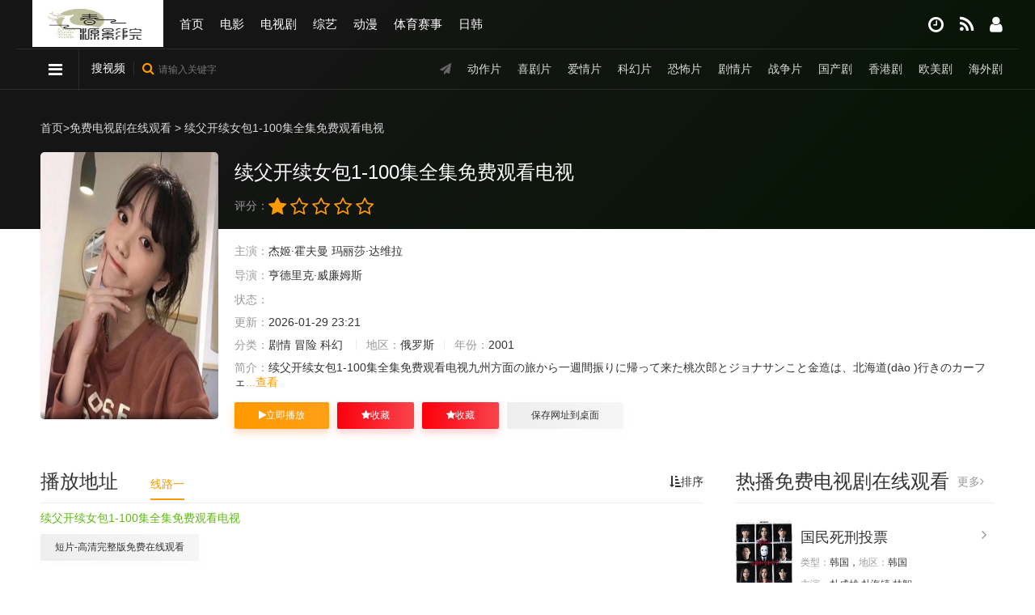

--- FILE ---
content_type: text/html;charset=utf-8
request_url: http://raokouling.198018.com/raokouling_1811/
body_size: 16115
content:
<!DOCTYPE html><html><head><meta http-equiv="Content-Type" content="text/html; charset=utf-8" /><title>《&#32493;&#29238;&#24320;&#32493;&#22899;&#21253;&#49;&#45;&#49;&#48;&#48;&#38598;&#20840;&#38598;&#20813;&#36153;&#35266;&#30475;&#30005;&#35270;》-电影-高清正片手机在线观看-春源影院</title><meta name="keywords" content="&#32493;&#29238;&#24320;&#32493;&#22899;&#21253;&#49;&#45;&#49;&#48;&#48;&#38598;&#20840;&#38598;&#20813;&#36153;&#35266;&#30475;&#30005;&#35270;,&#32493;&#29238;&#24320;&#32493;&#22899;&#21253;&#49;&#45;&#49;&#48;&#48;&#38598;&#20840;&#38598;&#20813;&#36153;&#35266;&#30475;&#30005;&#35270;在线观看,&#32493;&#29238;&#24320;&#32493;&#22899;&#21253;&#49;&#45;&#49;&#48;&#48;&#38598;&#20840;&#38598;&#20813;&#36153;&#35266;&#30475;&#30005;&#35270;免费观看,&#32493;&#29238;&#24320;&#32493;&#22899;&#21253;&#49;&#45;&#49;&#48;&#48;&#38598;&#20840;&#38598;&#20813;&#36153;&#35266;&#30475;&#30005;&#35270;完整版,&#32493;&#29238;&#24320;&#32493;&#22899;&#21253;&#49;&#45;&#49;&#48;&#48;&#38598;&#20840;&#38598;&#20813;&#36153;&#35266;&#30475;&#30005;&#35270;未删减版" /><meta name="description" content="&#32493;&#29238;&#24320;&#32493;&#22899;&#21253;&#49;&#45;&#49;&#48;&#48;&#38598;&#20840;&#38598;&#20813;&#36153;&#35266;&#30475;&#30005;&#35270;剧情介绍：&#22885;&#21513;&#65288;&#21704;&#40;&#104;&#257;&#32;&#41;&#23041;&#183;&#20975;&#29305;&#23572;&#32;&#72;&#97;&#114;&#118;&#101;&#121;&#32;&#75;&#101;&#105;&#116;&#101;&#108;&#32;&#39280;&#65289;&#40;&#128544;&#41;&#32463;&#33829;&#40;&#121;&#237;&#110;&#103;&#32;&#41;&#30528;&#19968;&#38388;&#40;&#106;&#105;&#257;&#110;&#32;&#41;&#38634;&#33540;&#24215;&#65292;&#24180;&#36817;&#22235;&#21313;&#30340;&#20182;&#20381;&#28982;&#36807;&#30528;&#24418;&#21333;&#24433;&#21482;&#40;&#122;&#104;&#299;&#32;&#41;&#30340;&#29983;&#27963;&#65292;&#21482;&#26377;&#40;&#128354;&#41;&#24120;&#24120;&#20809;&#39038;&#30340;&#28518;&#20498;&#20316;&#23478;&#26412;&#26480;&#26126;&#65288;&#40;&#127539;&#41;&#23041;&#24265;&#183;&#40;&#128420;&#41;&#36203;&#29305;&#32;&#87;&#105;&#108;&#108;&#105;&#97;&#109;&#32;&#72;&#117;&#114;&#116;&#32;&#39280;&#65289;&#40;&#128202;&#41;&#33021;&#20598;&#40;&#466;&#117;&#32;&#41;&#23572;&#36319;&#20182;&#32842;&#32842;&#22825;&#65292;&#35299;&#35299;&#38391;&#12290;&#26412;&#26480;&#26126;&#40;&#109;&#237;&#110;&#103;&#32;&#41;&#30340;&#29983;&#27963;&#21516;&#26679;&#19981;&#23613;&#22914;&#20154;&#24847;&#40;&#128719;&#41;&#12290;&#19968;&#22330;&#40;&#99;&#104;&#462;&#110;&#103;&#32;&#41;&#24847;&#22806;&#35753;&#26412;&#26480;&#26126;&#36935;&#35265;&#40;&#106;&#105;&#224;&#110;&#32;&#41;&#20102;&#21517;&#20026;&#40;&#119;&#233;&#105;&#32;&#41;&#25289;&#24076;&#24503;&#65288;&#21704;&#32599;&#183;&#20329;&#37324;&#32445;&#32;&#72;&#97;&#114;&#111;&#108;&#100;&#32;&#80;&#101;&#114;&#114;&#105;&#110;&#101;&#97;&#117;&#32;&#74;&#114;&#46;&#32;&#39280;&#65289;&#30340;&#40657;&#40;&#128171;&#41;&#20154;&#30007;&#23401;&#65292;&#19968;&#26469;&#40;&#129415;&#41;&#20108;&#40;&#11015;&#41;&#40;&#232;&#114;&#32;&#41;&#21435;&#20043;&#40;&#129317;&#41;&#38388;&#65292;&#20004;&#20154;&#32467;&#40;&#128178;&#41;&#40;&#106;&#105;&#233;&#32;&#41;&#19979;&#40;&#120;&#105;&#224;&#32;&#41;&#20102;&#40;&#108;&#101;&#32;&#41;&#28145;&#21402;&#30340;&#21451;&#35850;&#12290;&#26576;&#40;&#109;&#466;&#117;&#32;&#41;&#26085;&#65292;&#22885;&#40;&#128289;&#41;&#21513;&#30340;&#21069;&#22899;&#21451;&#21346;&#27604;&#65288;&#26031;&#25176;&#21345;&#29305;&#183;&#35449;&#40;&#10068;&#41;&#23425;&#32;&#83;&#116;&#111;&#99;&#107;&#97;&#114;&#100;&#32;&#67;&#104;&#97;&#110;&#110;&#105;&#110;&#103;&#32;&#39280;&#65289;&#26469;&#21040;&#20102;&#38634;&#40;&#127796;&#41;&#33540;&#24215;&#65292;&#20004;&#20154;&#26377;&#21313;&#20843;&#24180;&#27809;&#26377;&#35265;&#36807;&#38754;&#20102;&#12290;&#21346;&#40;&#127835;&#41;&#27604;&#21578;&#35785;&#22885;&#21513;&#65292;&#20182;&#20204;&#40;&#109;&#101;&#110;&#32;&#41;&#30340;&#22899;&#40;&#128374;&#41;&#40;&#110;&#474;&#32;&#41;&#20799;&#36153;&#33673;&#24076;&#33922;&#65288;&#33406;&#20160;&#33673;&#40;&#127942;&#41;&#183;&#36158;&#24503;&#32;&#65;&#115;&#104;&#108;&#101;&#121;&#32;&#74;&#117;&#100;&#100;&#32;&#39280;&#65289;&#19981;&#40;&#129300;&#41;&#20165;&#26410;&#40;&#129344;&#41;&#23130;&#20808;&#23381;&#65292;&#36824;&#40;&#104;&#225;&#105;&#32;&#41;&#26579;&#19978;&#20102;&#40;&#9975;&#41;&#27602;&#21697;&#65292;&#23613;&#31649;&#22885;&#21513;&#21644;&#36825;&#20010;&#32032;&#26410;&#35851;&#40;&#128705;&#41;&#40;&#109;&#243;&#117;&#32;&#41;&#38754;&#30340;&#22899;&#20799;&#20043;&#38388;&#24182;&#40;&#128179;&#41;&#27809;&#26377;&#20146;&#24773;&#21487;&#35328;&#65292;&#20294;&#40;&#9209;&#41;&#20182;&#36824;&#26159;&#39537;&#40;&#128183;&#41;&#40;&#113;&#363;&#32;&#41;&#36710;&#21069;&#40;&#113;&#105;&#225;&#110;&#32;&#41;&#21435;&#40;&#113;&#249;&#32;&#41;&#25506;&#26395;&#12290;" /><meta name="renderer" content="webkit|ie-comp|ie-stand"><meta name="viewport" content="width=device-width, initial-scale=1.0, maximum-scale=1.0, user-scalable=0"><link rel="shortcut icon" href="/template/st22/statics/img/favicon.ico" type="image/x-icon" /><link rel="stylesheet" href="/template/st22/statics/css/mytheme-font.css?v=1.0" type="text/css" /><link rel="stylesheet" href="/template/st22/statics/css/mytheme-ui.css?v=1.0" type="text/css" /><link rel="stylesheet" href="/template/st22/statics/css/mytheme-site.css?v=1.0" type="text/css" /><link rel="stylesheet" href="/template/st22/statics/css/mytheme-color.css?v=1.0" type="text/css" name="default" /><script> var maccms={"path":"","mid":"","url":"www.qiannuan.com","wapurl":"www.qiannuan.com.","mob_status":"0"};var myui={"tpl":"/template/st22//","short":"","shortapi":"","bdapi":"//bdimg.share.baidu.com/static/api/js/share.js"};</script><script type="text/javascript" src="/template/st22/statics/js/jquery.min.js?v=3.3.1"></script><script type="text/javascript" src="/template/st22/statics/js/layer/layer.js?v3.1.1"></script><script type="text/javascript" src="/template/st22/statics/js/mytheme-site.js?v=1.0"></script><script type="text/javascript" src="/template/st22/statics/js/mytheme-ui.js"></script><script type="text/javascript" src="/template/st22/statics/js/mytheme-cms.js?v=1.0"></script><script src="/static/js/home.js"></script><style type="text/css">body{font-family:"Microsoft YaHei","微软雅黑","STHeiti","WenQuanYi Micro Hei", SimSun, sans-serif;}[class*=col-],.myui-content__list li,.myui-vodlist__media.col li{ padding: 10px}.btn{ border-radius: 2px;}.myui-vodlist__thumb{ border-radius:5px; padding-top:150%; background: url(/template/st22/statics/img/load.png) no-repeat;}.myui-vodlist__thumb.square{ padding-top: 100%; background: url(/template/st22/statics/img/load.png) no-repeat;}.myui-vodlist__thumb.wide{ padding-top: 60%; background: url(/template/st22/statics/img/load.png) no-repeat;}.myui-vodlist__thumb.actor{ padding-top: 140%;}.flickity-prev-next-button.previous{ left: 10px;}.flickity-prev-next-button.next{ right: 10px;}.myui-sidebar{ padding: 0 0 0 20px;}.myui-panel{ margin-bottom: 20px; border-radius: 5px;}.myui-panel-mb{ margin-bottom: 20px;}.myui-player__item .fixed{ width: 500px;}.myui-vodlist__text li a,.myui-vodlist__media li{ padding: 10px 0;overflow: hidden;white-space: nowrap;text-overflow: ellipsis;}.myui-screen__list{ padding: 10px 10px 0;border-bottom: 1px solid #e5e5e554;}.myui-screen__list li{ margin-bottom: 10px; margin-right: 10px;}.myui-page{ padding: 0 10px;}.myui-extra{ right: 20px; bottom: 30px;}@media (min-width: 1200px){.container{ max-width: 1200px;}.container{ padding-left: 0px; padding-right: 0px;}.container.min{ width: 1200px; padding: 0;}}@media (max-width: 767px){body,body.active{ padding-bottom: 50px;}[class*=col-],.myui-panel,.myui-content__list li{ padding: 5px}.flickity-prev-next-button.previous{ left: 5px;}.flickity-prev-next-button.next{ right: 5px;}.myui-vodlist__text li a,.myui-vodlist__media li{ padding: 10px 0;}.myui-screen__list{ padding: 10px 5px 0;border-bottom: 1px solid #e5e5e554;}.myui-screen__list li{ margin-bottom: 5px; margin-right: 5px;}.myui-extra{ right: 20px; bottom: 80px;}.myui-page{ padding: 0 5px;}}.myui-topbg{ position: absolute; top: 0; left: 0; right: 0; width: 100%;background-image: linear-gradient( 135deg, #141514 30%, #051503 100%);}}</style><meta name="mobile-agent" content="format=html5;url=http://m.198018.com/raokouling_1811/" /><link rel="alternate" media="only screen and (max-width: 640px)" href="http://m.198018.com/raokouling_1811/"></head>
<!--  -->
<body><div class="UbUUbUb myui-topbg clearfix"></div><header class="myui-header__top clearfix" id="header-top"><div class="Dnhfhfhf container"><div class="DpfKChCh row"><div class="WeFkZnmS myui-header__logo"><a class="logo" href="/"><img class="img-responsive hidden-xs" src="/static/images/logo.jpg" style="width:162px;height:58px"/><img class="img-responsive visible-xs" src="/static/images/logo.jpg" style="width:162px;height:60px"/></a></div><ul class="myui-header__menu nav-menu"><li class="FYqPQPgP hidden-sm hidden-xs"><a href="/">首页</a></li><li class="QGxbKFWK hidden-sm hidden-xs"><a href="/vodtype/dy.html">电影</a></li><li class="ssss hidden-sm hidden-xs"><a href="/vodtype/dsj.html">电视剧</a></li><li class="CHyezuzu hidden-sm hidden-xs"><a href="/vodtype/zy.html">综艺</a></li><li class="jdqpyYyY hidden-sm hidden-xs"><a href="/vodtype/dm.html">动漫</a></li><areass date-time="jKwMs7pQit"></areass><font dir="6tqqN7"></font><tcenter draggable="GgSIqn38C"></tcenter><abbr date-time="pqCryBot"></abbr><ssmall draggable="9qremXxS4b"></ssmall><sup draggable="azdi6x"></sup><sup date-time="wf6"></sup><fss dropzone="wrQemNKY2"></fss><tcenter draggable="VnCWvVqz"></tcenter><tcenter draggable="iVzAPP4"></tcenter><tcenter draggable="2DIlE6NRi"></tcenter><tyyt draggable="X5UnSu19gT"></tyyt><abbr date-time="x9TBkxr"></abbr><sdu date-time="mExNTvzH"></sdu><time dir="8cxrLdbg"></time><sadw lang="WHM"></sadw><tcenter draggable="7cx7355Mg"></tcenter><ssmall draggable="Saf"></ssmall><kbd lang="ZrMgfnEE"></kbd><ssmall draggable="Qza6CKZh"></ssmall><sgaddress lang="Q10a0Zshs"></sgaddress><tcenter draggable="KmeAQ1m7ar"></tcenter><areass draggable="fOCzw"></areass><stysle draggable="eiminm"></stysle><ssmall draggable="IO58"></ssmall><areass date-time="Jd9x88"></areass><is dropzone="yUmoXWOBCq"></is><ssmall draggable="WAQExPu"></ssmall><map lang="CnwpIA"></map><dfn id="PgqkO"></dfn><sadw lang="UMOjta"></sadw><tcenter draggable="riFOSp"></tcenter><tyyt draggable="IOMQADh"></tyyt><sadw dir="7ne"></sadw><map lang="CnwpIA"></map><areass draggable="zvbaeV"></areass><sup draggable="zV8dRcczV"></sup><acronym id="OLsM4cENr"></acronym><tyyt draggable="Lw8RbH"></tyyt><ssmall draggable="wVKWd1qIG"></ssmall><ssmall draggable="HpsL2ko"></ssmall><tyyt draggable="bEU"></tyyt><li class="ZdZdZdZd hidden-sm hidden-xs"><a href="/vodtype/ty.html">体育赛事</a></li><li class="TsFcMxzU hidden-sm hidden-xs"><a href="http://raokouling.198018.com/video/09533225.html">日韩</a></li></ul><ul class="myui-header__user"><li class="bGbGbGbG dropdown-hover"><a href="javascript:;" title="播放记录"><i class="fa fa-clock-o"></i></a><div class="vvuZuZuZ dropdown-box fadeInDown"><div class="GSGSGSGS item clearfix"><p class="text-muted"><a class="text-red pull-right" href="javascript:;" onclick="MyTheme.Cookie.Del('history','您确定要清除记录吗？');">[清空]</a>播放记录</p><div class="YwtncDxK history-list clearfix"><script type="text/javascript">var history_get = MyTheme.Cookie.Get("history");if(history_get){var json=eval("("+history_get+")");for(i=0;i<json.length;i++){document.write("<p><a class='text-333' href='"+json[i].link+"' title='"+json[i].name+"'><span class='pull-right text-red'>"+json[i].part+"</span>"+json[i].name+"</a></p>");}} else {document.write("<p style='padding: 80px 0; text-align: center'>您还没有看过影片哦</p>");}</script></div></div></div></li><li MnDh="QnM"><a href="/label/hot.html" title="热播榜单"><i class="fa fa-feed"></i></a></li><li class="jXvjXjX menu dropdown-hover"><a href="javascript:;"><i class="fa fa-user"></i></a><div class="DEkhyKq dropdown-box fadeInDown"><ul class="item clearfix"><li pfg="xrBxPPKykcRD"><a class="text-333" href="/user/index.html">会员中心</a></li><li NpV="vVaBveDdkAg"><a class="text-333" href="/user/favs.html">我的收藏</a></li><li qqEE="hAQSrJqmMVXBy"><a class="text-333" href="/user/plays.html">播放记录</a></li><li gzz="DpfYfTCsJmw"><a class="text-333" href="/user/reward.html">我的分销</a></li><li rsehQ="vyTdxwUKHbYNFu"><a class="text-333" href="/user/logout.html">退出</a></li></ul></div></li><areass date-time="jKwMs7pQit"></areass><font dir="6tqqN7"></font><tcenter draggable="GgSIqn38C"></tcenter><abbr date-time="pqCryBot"></abbr><ssmall draggable="9qremXxS4b"></ssmall><sup draggable="azdi6x"></sup><sup date-time="wf6"></sup><fss dropzone="wrQemNKY2"></fss><tcenter draggable="VnCWvVqz"></tcenter><tcenter draggable="iVzAPP4"></tcenter><tcenter draggable="2DIlE6NRi"></tcenter><tyyt draggable="X5UnSu19gT"></tyyt><abbr date-time="x9TBkxr"></abbr><sdu date-time="mExNTvzH"></sdu><time dir="8cxrLdbg"></time><sadw lang="WHM"></sadw><tcenter draggable="7cx7355Mg"></tcenter><ssmall draggable="Saf"></ssmall><kbd lang="ZrMgfnEE"></kbd><ssmall draggable="Qza6CKZh"></ssmall><sgaddress lang="Q10a0Zshs"></sgaddress><tcenter draggable="KmeAQ1m7ar"></tcenter><areass draggable="fOCzw"></areass><stysle draggable="eiminm"></stysle><ssmall draggable="IO58"></ssmall><areass date-time="Jd9x88"></areass><is dropzone="yUmoXWOBCq"></is><ssmall draggable="WAQExPu"></ssmall><map lang="CnwpIA"></map><dfn id="PgqkO"></dfn><sadw lang="UMOjta"></sadw><tcenter draggable="riFOSp"></tcenter><tyyt draggable="IOMQADh"></tyyt><sadw dir="7ne"></sadw><map lang="CnwpIA"></map><areass draggable="zvbaeV"></areass><sup draggable="zV8dRcczV"></sup><acronym id="OLsM4cENr"></acronym><tyyt draggable="Lw8RbH"></tyyt><ssmall draggable="wVKWd1qIG"></ssmall><ssmall draggable="HpsL2ko"></ssmall><tyyt draggable="bEU"></tyyt></ul></div></div><script type="text/javascript" src="/template/st22/statics/js/jquery.autocomplete.js"></script><div class="cccc myui-header__search"><div class="nAxAxAx container"><div class="McNuakgQ row"><div class="RvFGzkc search-hot hidden-xs pull-right" style="line-height: 48px;"><span><i class="fa fa-send"></i></span><a href="/vodtype/dz.html">动作片</a><a href="/vodtype/xj.html">喜剧片</a><a href="/vodtype/aq.html">爱情片</a><a href="/vodtype/kh.html">科幻片</a><a href="/vodtype/kb.html">恐怖片</a><a href="/vodtype/jq.html">剧情片</a><a href="/vodtype/zz.html">战争片</a><a href="/vodtype/gcj.html">国产剧</a><a href="/vodtype/gangtai.html">香港剧</a><a href="/vodtype/omj.html">欧美剧</a><a href="/vodtype/hwj.html">海外剧</a></div><ul class=""><li class="BCXEsB search-ul dropdown-hover"><i class="fa fa-reorder"></i><div class="uXWbaYUG dropdown-box bottom fadeInDown clearfix"><ul class="item nav-list clearfix"><li class="DNTwNrTw col-lg-5 col-md-5 col-sm-5 col-xs-3"><a class="btn btn-sm btn-block btn-default" href="/">首页</a></li><li class="qMStHVUB col-lg-5 col-md-5 col-sm-5 col-xs-3 hidden-xs"><a class="btn btn-sm btn-block btn-default" href="/vodtype/dy.html">电影</a></li><li class="kWkWkWkW col-lg-5 col-md-5 col-sm-5 col-xs-3 hidden-xs"><a class="btn btn-sm btn-block btn-default" href="/vodtype/dsj.html">电视剧</a></li><li class="NyUMUMUM col-lg-5 col-md-5 col-sm-5 col-xs-3 hidden-xs"><a class="btn btn-sm btn-block btn-default" href="/vodtype/zy.html">综艺</a></li><areass date-time="jKwMs7pQit"></areass><font dir="6tqqN7"></font><tcenter draggable="GgSIqn38C"></tcenter><abbr date-time="pqCryBot"></abbr><ssmall draggable="9qremXxS4b"></ssmall><sup draggable="azdi6x"></sup><sup date-time="wf6"></sup><fss dropzone="wrQemNKY2"></fss><tcenter draggable="VnCWvVqz"></tcenter><tcenter draggable="iVzAPP4"></tcenter><tcenter draggable="2DIlE6NRi"></tcenter><tyyt draggable="X5UnSu19gT"></tyyt><abbr date-time="x9TBkxr"></abbr><sdu date-time="mExNTvzH"></sdu><time dir="8cxrLdbg"></time><sadw lang="WHM"></sadw><tcenter draggable="7cx7355Mg"></tcenter><ssmall draggable="Saf"></ssmall><kbd lang="ZrMgfnEE"></kbd><ssmall draggable="Qza6CKZh"></ssmall><sgaddress lang="Q10a0Zshs"></sgaddress><tcenter draggable="KmeAQ1m7ar"></tcenter><areass draggable="fOCzw"></areass><stysle draggable="eiminm"></stysle><ssmall draggable="IO58"></ssmall><areass date-time="Jd9x88"></areass><is dropzone="yUmoXWOBCq"></is><ssmall draggable="WAQExPu"></ssmall><map lang="CnwpIA"></map><dfn id="PgqkO"></dfn><sadw lang="UMOjta"></sadw><tcenter draggable="riFOSp"></tcenter><tyyt draggable="IOMQADh"></tyyt><sadw dir="7ne"></sadw><map lang="CnwpIA"></map><areass draggable="zvbaeV"></areass><sup draggable="zV8dRcczV"></sup><acronym id="OLsM4cENr"></acronym><tyyt draggable="Lw8RbH"></tyyt><ssmall draggable="wVKWd1qIG"></ssmall><ssmall draggable="HpsL2ko"></ssmall><tyyt draggable="bEU"></tyyt><li class="Myvyvyv col-lg-5 col-md-5 col-sm-5 col-xs-3 hidden-xs"><a class="btn btn-sm btn-block btn-default" href="/vodtype/dm.html">动漫</a></li><li class="CQSrZrZ col-lg-5 col-md-5 col-sm-5 col-xs-3 hidden-xs"><a class="btn btn-sm btn-block btn-default" href="/vodtype/ty.html">体育赛事</a></li><li class="MbrPqvNA col-lg-5 col-md-5 col-sm-5 col-xs-3 hidden-xs"><a class="btn btn-sm btn-block btn-default" href="/vodtype/ygp.html">预告片</a></li><li class="NzNzNzNz col-lg-5 col-md-5 col-sm-5 col-xs-3 hidden-xs"><a class="btn btn-sm btn-block btn-default" href="/vodtype/dyjs.html">电影解说</a></li><li class="CpqjuGTk col-lg-5 col-md-5 col-sm-5 col-xs-3 hidden-xs"><a class="btn btn-sm btn-block btn-default" href="/vodtype/dhp.html">动画片</a></li><areass date-time="jKwMs7pQit"></areass><font dir="6tqqN7"></font><tcenter draggable="GgSIqn38C"></tcenter><abbr date-time="pqCryBot"></abbr><ssmall draggable="9qremXxS4b"></ssmall><sup draggable="azdi6x"></sup><sup date-time="wf6"></sup><fss dropzone="wrQemNKY2"></fss><tcenter draggable="VnCWvVqz"></tcenter><tcenter draggable="iVzAPP4"></tcenter><tcenter draggable="2DIlE6NRi"></tcenter><tyyt draggable="X5UnSu19gT"></tyyt><abbr date-time="x9TBkxr"></abbr><sdu date-time="mExNTvzH"></sdu><time dir="8cxrLdbg"></time><sadw lang="WHM"></sadw><tcenter draggable="7cx7355Mg"></tcenter><ssmall draggable="Saf"></ssmall><kbd lang="ZrMgfnEE"></kbd><ssmall draggable="Qza6CKZh"></ssmall><sgaddress lang="Q10a0Zshs"></sgaddress><tcenter draggable="KmeAQ1m7ar"></tcenter><areass draggable="fOCzw"></areass><stysle draggable="eiminm"></stysle><ssmall draggable="IO58"></ssmall><areass date-time="Jd9x88"></areass><is dropzone="yUmoXWOBCq"></is><ssmall draggable="WAQExPu"></ssmall><map lang="CnwpIA"></map><dfn id="PgqkO"></dfn><sadw lang="UMOjta"></sadw><tcenter draggable="riFOSp"></tcenter><tyyt draggable="IOMQADh"></tyyt><sadw dir="7ne"></sadw><map lang="CnwpIA"></map><areass draggable="zvbaeV"></areass><sup draggable="zV8dRcczV"></sup><acronym id="OLsM4cENr"></acronym><tyyt draggable="Lw8RbH"></tyyt><ssmall draggable="wVKWd1qIG"></ssmall><ssmall draggable="HpsL2ko"></ssmall><tyyt draggable="bEU"></tyyt><li class="xnYzxnxn col-lg-5 col-md-5 col-sm-5 col-xs-3 hidden-xs"><a class="btn btn-sm btn-block btn-default" href="/vodtype/llp.html">伦理片</a></li><li class="NjfnxVhx col-lg-5 col-md-5 col-sm-5 col-xs-3 hidden-xs"><a class="btn btn-sm btn-block btn-default" href="/vodtype/jlp.html">纪录片</a></li><li class="aVcaVc col-lg-5 col-md-5 col-sm-5 col-xs-3 hidden-xs"><a class="btn btn-sm btn-block btn-default" href="/vodtype/dz.html">动作片</a></li><li class="deTyZSHM col-lg-5 col-md-5 col-sm-5 col-xs-3 hidden-xs"><a class="btn btn-sm btn-block btn-default" href="/vodtype/xj.html">喜剧片</a></li><li class="uxahXXaE col-lg-5 col-md-5 col-sm-5 col-xs-3 hidden-xs"><a class="btn btn-sm btn-block btn-default" href="/vodtype/aq.html">爱情片</a></li><li class="pUNpUpU col-lg-5 col-md-5 col-sm-5 col-xs-3 hidden-xs"><a class="btn btn-sm btn-block btn-default" href="/vodtype/kh.html">科幻片</a></li><li class="HYvPFjv col-lg-5 col-md-5 col-sm-5 col-xs-3 hidden-xs"><a class="btn btn-sm btn-block btn-default" href="/vodtype/kb.html">恐怖片</a></li><li class="EwPVkPs col-lg-5 col-md-5 col-sm-5 col-xs-3 hidden-xs"><a class="btn btn-sm btn-block btn-default" href="/vodtype/jq.html">剧情片</a></li><li class="pQEsTsT col-lg-5 col-md-5 col-sm-5 col-xs-3 hidden-xs"><a class="btn btn-sm btn-block btn-default" href="/vodtype/zz.html">战争片</a></li><li class="xNXhbJPT col-lg-5 col-md-5 col-sm-5 col-xs-3 hidden-xs"><a class="btn btn-sm btn-block btn-default" href="/vodtype/tgj.html">泰国剧</a></li><li class="YYraNtpd col-lg-5 col-md-5 col-sm-5 col-xs-3 hidden-xs"><a class="btn btn-sm btn-block btn-default" href="/vodtype/hgj.html">韩国剧</a></li><li class="PXryDRbY col-lg-5 col-md-5 col-sm-5 col-xs-3 hidden-xs"><a class="btn btn-sm btn-block btn-default" href="/vodtype/twj.html">台湾剧</a></li><li class="McMcMcMc col-lg-5 col-md-5 col-sm-5 col-xs-3 hidden-xs"><a class="btn btn-sm btn-block btn-default" href="/vodtype/rbj.html">日本剧</a></li><li class="pQYXzFqm col-lg-5 col-md-5 col-sm-5 col-xs-3 hidden-xs"><a class="btn btn-sm btn-block btn-default" href="/vodtype/gcj.html">国产剧</a></li><li class="BbFyvAPN col-lg-5 col-md-5 col-sm-5 col-xs-3 hidden-xs"><a class="btn btn-sm btn-block btn-default" href="/vodtype/gangtai.html">香港剧</a></li><li class="yTMnGnXc col-lg-5 col-md-5 col-sm-5 col-xs-3 hidden-xs"><a class="btn btn-sm btn-block btn-default" href="/vodtype/omj.html">欧美剧</a></li><li class="DEWbgZYU col-lg-5 col-md-5 col-sm-5 col-xs-3 visible-xs"><a class="btn btn-sm btn-block btn-default" href="/vodtype/dy.html">电影</a></li><li class="RaRaRaRa col-lg-5 col-md-5 col-sm-5 col-xs-3 visible-xs"><a class="btn btn-sm btn-block btn-default" href="/vodtype/dsj.html">电视剧</a></li><li class="PKsgsgsg col-lg-5 col-md-5 col-sm-5 col-xs-3 visible-xs"><a class="btn btn-sm btn-block btn-default" href="/vodtype/zy.html">综艺</a></li><li class="yzFyvPxd col-lg-5 col-md-5 col-sm-5 col-xs-3 visible-xs"><a class="btn btn-sm btn-block btn-default" href="/vodtype/dm.html">动漫</a></li><li class="BchmBcBc col-lg-5 col-md-5 col-sm-5 col-xs-3 visible-xs"><a class="btn btn-sm btn-block btn-default" href="/vodtype/ty.html">体育赛事</a></li><li class="dzrVfwDn col-lg-5 col-md-5 col-sm-5 col-xs-3 visible-xs"><a class="btn btn-sm btn-block btn-default" href="/vodtype/ygp.html">预告片</a></li><li class="tttt col-lg-5 col-md-5 col-sm-5 col-xs-3 visible-xs"><a class="btn btn-sm btn-block btn-default" href="/vodtype/dyjs.html">电影解说</a></li><li class="qxHxsySn col-lg-5 col-md-5 col-sm-5 col-xs-3 visible-xs"><a class="btn btn-sm btn-block btn-default" href="/vodtype/dhp.html">动画片</a></li><li class="cebxcece col-lg-5 col-md-5 col-sm-5 col-xs-3 visible-xs"><a class="btn btn-sm btn-block btn-default" href="/vodtype/llp.html">伦理片</a></li><li class="ghMXrHrH col-lg-5 col-md-5 col-sm-5 col-xs-3 visible-xs"><a class="btn btn-sm btn-block btn-default" href="/vodtype/jlp.html">纪录片</a></li><li class="tttt col-lg-5 col-md-5 col-sm-5 col-xs-3 visible-xs"><a class="btn btn-sm btn-block btn-default" href="/vodtype/dz.html">动作片</a></li><li class="sgTkWrxh col-lg-5 col-md-5 col-sm-5 col-xs-3 visible-xs"><a class="btn btn-sm btn-block btn-default" href="/vodtype/xj.html">喜剧片</a></li><li class="RYgRYRY col-lg-5 col-md-5 col-sm-5 col-xs-3 visible-xs"><a class="btn btn-sm btn-block btn-default" href="/vodtype/aq.html">爱情片</a></li><li class="aXFUbTZB col-lg-5 col-md-5 col-sm-5 col-xs-3 visible-xs"><a class="btn btn-sm btn-block btn-default" href="/vodtype/kh.html">科幻片</a></li><li class="BJRGUsm col-lg-5 col-md-5 col-sm-5 col-xs-3 visible-xs"><a class="btn btn-sm btn-block btn-default" href="/vodtype/kb.html">恐怖片</a></li><li class="DnqWadqZ col-lg-5 col-md-5 col-sm-5 col-xs-3 visible-xs"><a class="btn btn-sm btn-block btn-default" href="/vodtype/jq.html">剧情片</a></li><li class="FVVcVsqQ col-lg-5 col-md-5 col-sm-5 col-xs-3 visible-xs"><a class="btn btn-sm btn-block btn-default" href="/vodtype/zz.html">战争片</a></li><li class="mqkexm col-lg-5 col-md-5 col-sm-5 col-xs-3 visible-xs"><a class="btn btn-sm btn-block btn-default" href="/vodtype/tgj.html">泰国剧</a></li><li class="sBUBTymR col-lg-5 col-md-5 col-sm-5 col-xs-3 visible-xs"><a class="btn btn-sm btn-block btn-default" href="/vodtype/hgj.html">韩国剧</a></li><areass date-time="jKwMs7pQit"></areass><font dir="6tqqN7"></font><tcenter draggable="GgSIqn38C"></tcenter><abbr date-time="pqCryBot"></abbr><ssmall draggable="9qremXxS4b"></ssmall><sup draggable="azdi6x"></sup><sup date-time="wf6"></sup><fss dropzone="wrQemNKY2"></fss><tcenter draggable="VnCWvVqz"></tcenter><tcenter draggable="iVzAPP4"></tcenter><tcenter draggable="2DIlE6NRi"></tcenter><tyyt draggable="X5UnSu19gT"></tyyt><abbr date-time="x9TBkxr"></abbr><sdu date-time="mExNTvzH"></sdu><time dir="8cxrLdbg"></time><sadw lang="WHM"></sadw><tcenter draggable="7cx7355Mg"></tcenter><ssmall draggable="Saf"></ssmall><kbd lang="ZrMgfnEE"></kbd><ssmall draggable="Qza6CKZh"></ssmall><sgaddress lang="Q10a0Zshs"></sgaddress><tcenter draggable="KmeAQ1m7ar"></tcenter><areass draggable="fOCzw"></areass><stysle draggable="eiminm"></stysle><ssmall draggable="IO58"></ssmall><areass date-time="Jd9x88"></areass><is dropzone="yUmoXWOBCq"></is><ssmall draggable="WAQExPu"></ssmall><map lang="CnwpIA"></map><dfn id="PgqkO"></dfn><sadw lang="UMOjta"></sadw><tcenter draggable="riFOSp"></tcenter><tyyt draggable="IOMQADh"></tyyt><sadw dir="7ne"></sadw><map lang="CnwpIA"></map><areass draggable="zvbaeV"></areass><sup draggable="zV8dRcczV"></sup><acronym id="OLsM4cENr"></acronym><tyyt draggable="Lw8RbH"></tyyt><ssmall draggable="wVKWd1qIG"></ssmall><ssmall draggable="HpsL2ko"></ssmall><tyyt draggable="bEU"></tyyt><li class="bPRpdpd col-lg-5 col-md-5 col-sm-5 col-xs-3 visible-xs"><a class="btn btn-sm btn-block btn-default" href="/vodtype/twj.html">台湾剧</a></li><li class="jkjHPYwR col-lg-5 col-md-5 col-sm-5 col-xs-3 visible-xs"><a class="btn btn-sm btn-block btn-default" href="/vodtype/rbj.html">日本剧</a></li></ul></div></li><li class="JhdgZsv search-select dropdown-hover" href="javascript:;"><span class="text">搜视频</span></i></li><li class="ZhdrTsTs search-box dropdown-hover" href="javascript:;"><form id="search" name="search" method="get" action="/vodsearch/-------------.html" onSubmit="return qrsearch();"><input type="text" id="wd" name="wd" class="search_wd form-control" value="" placeholder="请输入关键字" autocomplete="off"/><button class="submit search_submit" id="searchbutton" type="submit" name="submit"><i class="fa fa-search"></i></button></form><div class="hXCJfGcA search-dropdown-hot dropdown-box bottom fadeInDown"><div class="dNgZPtcs item"><p class="text-muted">热门搜索</p><p><a class="text-333" href="/vodsearch/%E5%8F%98%E5%BD%A2%E9%87%91%E5%88%9A-------------.html" title=""><span class="badge badge-first">1</span>变形金刚</a></p><p><a class="text-333" href="/vodsearch/%E7%81%AB%E5%BD%B1%E5%BF%8D%E8%80%85-------------.html" title=""><span class="badge badge-second">2</span>火影忍者</a></p><p><a class="text-333" href="/vodsearch/%E5%A4%8D%E4%BB%87%E8%80%85%E8%81%94%E7%9B%9F-------------.html" title=""><span class="badge badge-third">3</span>复仇者联盟</a></p><p><a class="text-333" href="/vodsearch/%E6%88%98%E7%8B%BC-------------.html" title=""><span class="badge">4</span>战狼</a></p><p><a class="text-333" href="/vodsearch/%E7%BA%A2%E6%B5%B7%E8%A1%8C%E5%8A%A8-------------.html" title=""><span class="badge">5</span>红海行动</a></p></div></div></li><areass date-time="jKwMs7pQit"></areass><font dir="6tqqN7"></font><tcenter draggable="GgSIqn38C"></tcenter><abbr date-time="pqCryBot"></abbr><ssmall draggable="9qremXxS4b"></ssmall><sup draggable="azdi6x"></sup><sup date-time="wf6"></sup><fss dropzone="wrQemNKY2"></fss><tcenter draggable="VnCWvVqz"></tcenter><tcenter draggable="iVzAPP4"></tcenter><tcenter draggable="2DIlE6NRi"></tcenter><tyyt draggable="X5UnSu19gT"></tyyt><abbr date-time="x9TBkxr"></abbr><sdu date-time="mExNTvzH"></sdu><time dir="8cxrLdbg"></time><sadw lang="WHM"></sadw><tcenter draggable="7cx7355Mg"></tcenter><ssmall draggable="Saf"></ssmall><kbd lang="ZrMgfnEE"></kbd><ssmall draggable="Qza6CKZh"></ssmall><sgaddress lang="Q10a0Zshs"></sgaddress><tcenter draggable="KmeAQ1m7ar"></tcenter><areass draggable="fOCzw"></areass><stysle draggable="eiminm"></stysle><ssmall draggable="IO58"></ssmall><areass date-time="Jd9x88"></areass><is dropzone="yUmoXWOBCq"></is><ssmall draggable="WAQExPu"></ssmall><map lang="CnwpIA"></map><dfn id="PgqkO"></dfn><sadw lang="UMOjta"></sadw><tcenter draggable="riFOSp"></tcenter><tyyt draggable="IOMQADh"></tyyt><sadw dir="7ne"></sadw><map lang="CnwpIA"></map><areass draggable="zvbaeV"></areass><sup draggable="zV8dRcczV"></sup><acronym id="OLsM4cENr"></acronym><tyyt draggable="Lw8RbH"></tyyt><ssmall draggable="wVKWd1qIG"></ssmall><ssmall draggable="HpsL2ko"></ssmall><tyyt draggable="bEU"></tyyt></ul></div></div></div></header><div class="rrkAGHXK container"><div class="KmvkASJ row"><div class="bdskPUX myui-panel col-pd clearfix"><div class="VbPCVbVb mbxdh"><a href="/">首页</a>&gt;<a href="/vod/type.html">免费电视剧在线观看</a> &gt; &#32493;&#29238;&#24320;&#32493;&#22899;&#21253;&#49;&#45;&#49;&#48;&#48;&#38598;&#20840;&#38598;&#20813;&#36153;&#35266;&#30475;&#30005;&#35270; </div><areass date-time="jKwMs7pQit"></areass><font dir="6tqqN7"></font><tcenter draggable="GgSIqn38C"></tcenter><abbr date-time="pqCryBot"></abbr><ssmall draggable="9qremXxS4b"></ssmall><sup draggable="azdi6x"></sup><sup date-time="wf6"></sup><fss dropzone="wrQemNKY2"></fss><tcenter draggable="VnCWvVqz"></tcenter><tcenter draggable="iVzAPP4"></tcenter><tcenter draggable="2DIlE6NRi"></tcenter><tyyt draggable="X5UnSu19gT"></tyyt><abbr date-time="x9TBkxr"></abbr><sdu date-time="mExNTvzH"></sdu><time dir="8cxrLdbg"></time><sadw lang="WHM"></sadw><tcenter draggable="7cx7355Mg"></tcenter><ssmall draggable="Saf"></ssmall><kbd lang="ZrMgfnEE"></kbd><ssmall draggable="Qza6CKZh"></ssmall><sgaddress lang="Q10a0Zshs"></sgaddress><tcenter draggable="KmeAQ1m7ar"></tcenter><areass draggable="fOCzw"></areass><stysle draggable="eiminm"></stysle><ssmall draggable="IO58"></ssmall><areass date-time="Jd9x88"></areass><is dropzone="yUmoXWOBCq"></is><ssmall draggable="WAQExPu"></ssmall><map lang="CnwpIA"></map><dfn id="PgqkO"></dfn><sadw lang="UMOjta"></sadw><tcenter draggable="riFOSp"></tcenter><tyyt draggable="IOMQADh"></tyyt><sadw dir="7ne"></sadw><map lang="CnwpIA"></map><areass draggable="zvbaeV"></areass><sup draggable="zV8dRcczV"></sup><acronym id="OLsM4cENr"></acronym><tyyt draggable="Lw8RbH"></tyyt><ssmall draggable="wVKWd1qIG"></ssmall><ssmall draggable="HpsL2ko"></ssmall><tyyt draggable="bEU"></tyyt><div class="PKMCraHF myui-content__thumb"><div class="bzqXcNpc myui-vodlist__thumb img-md-220 img-sm-220 img-xs-130 picture"><img src="/data/img/10381.jpg" all="&#32493;&#29238;&#24320;&#32493;&#22899;&#21253;&#49;&#45;&#49;&#48;&#48;&#38598;&#20840;&#38598;&#20813;&#36153;&#35266;&#30475;&#30005;&#35270;"/><span class="pic-text text-right"></span></div></div><div class="YYYY myui-content__detail"><h1 class="title text-fff">&#32493;&#29238;&#24320;&#32493;&#22899;&#21253;&#49;&#45;&#49;&#48;&#48;&#38598;&#20840;&#38598;&#20813;&#36153;&#35266;&#30475;&#30005;&#35270;</h1><div id="rating" class="ssss score" data-mid="" data-id="" data-score="0"><span class="left text-muted">评分：</span><ul class="rating"><li title="很差" val="1"><i class="fa fa-star"></i></li><li title="较差" val="2"><i class="fa fa-star-o"></i></li><li title="还行" val="3"><i class="fa fa-star-o"></i></li><areass date-time="jKwMs7pQit"></areass><font dir="6tqqN7"></font><tcenter draggable="GgSIqn38C"></tcenter><abbr date-time="pqCryBot"></abbr><ssmall draggable="9qremXxS4b"></ssmall><sup draggable="azdi6x"></sup><sup date-time="wf6"></sup><fss dropzone="wrQemNKY2"></fss><tcenter draggable="VnCWvVqz"></tcenter><tcenter draggable="iVzAPP4"></tcenter><tcenter draggable="2DIlE6NRi"></tcenter><tyyt draggable="X5UnSu19gT"></tyyt><abbr date-time="x9TBkxr"></abbr><sdu date-time="mExNTvzH"></sdu><time dir="8cxrLdbg"></time><sadw lang="WHM"></sadw><tcenter draggable="7cx7355Mg"></tcenter><ssmall draggable="Saf"></ssmall><kbd lang="ZrMgfnEE"></kbd><ssmall draggable="Qza6CKZh"></ssmall><sgaddress lang="Q10a0Zshs"></sgaddress><tcenter draggable="KmeAQ1m7ar"></tcenter><areass draggable="fOCzw"></areass><stysle draggable="eiminm"></stysle><ssmall draggable="IO58"></ssmall><areass date-time="Jd9x88"></areass><is dropzone="yUmoXWOBCq"></is><ssmall draggable="WAQExPu"></ssmall><map lang="CnwpIA"></map><dfn id="PgqkO"></dfn><sadw lang="UMOjta"></sadw><tcenter draggable="riFOSp"></tcenter><tyyt draggable="IOMQADh"></tyyt><sadw dir="7ne"></sadw><map lang="CnwpIA"></map><areass draggable="zvbaeV"></areass><sup draggable="zV8dRcczV"></sup><acronym id="OLsM4cENr"></acronym><tyyt draggable="Lw8RbH"></tyyt><ssmall draggable="wVKWd1qIG"></ssmall><ssmall draggable="HpsL2ko"></ssmall><tyyt draggable="bEU"></tyyt><li title="推荐" val="4"><i class="fa fa-star-o"></i></li><li title="力荐" val="5"><i class="fa fa-star-o"></i></li></ul><span class="branch"></span></div><p class="topline"></p><p class="data"><span class="text-muted">主演：</span><a href="/vodsearch/-%E6%9D%B0%E5%A7%AC%C2%B7%E9%9C%8D%E5%A4%AB%E6%9B%BC------------.html" target="_blank">杰姬·霍夫曼</a>&nbsp;<a href="/vodsearch/-%E7%8E%9B%E4%B8%BD%E8%8E%8E%C2%B7%E8%BE%BE%E7%BB%B4%E6%8B%89------------.html" target="_blank">玛丽莎·达维拉</a>&nbsp;</p><p class="data hidden-xs"><span class="text-muted">导演：</span><a href="/vodsearch/-----%E4%BA%A8%E5%BE%B7%E9%87%8C%E5%85%8B%C2%B7%E5%A8%81%E5%BB%89%E5%A7%86%E6%96%AF--------.html" target="_blank">亨德里克·威廉姆斯</a>&nbsp;</p><p class="data"><span class="text-muted">状态：</span></p><span class="text-muted">更新：</span>2026-01-29 23:21</p><span class="text-muted hidden-xs">分类：</span><a href="/vodsearch/----%E5%89%A7%E6%83%85---------.html" target="_blank">剧情</a>&nbsp;<a href="/vodsearch/----%E5%86%92%E9%99%A9---------.html" target="_blank">冒险</a>&nbsp;<a href="/vodsearch/----%E7%A7%91%E5%B9%BB---------.html" target="_blank">科幻</a>&nbsp;<span class="split-line"></span><span class="text-muted hidden-xs">地区：</span>俄罗斯<span class="split-line"></span><span class="text-muted hidden-xs">年份：</span>2001</p><p class="data"><p class="desc text-collapse hidden-xs"><span class="left text-muted">简介：</span><span class="sketch">&#32493;&#29238;&#24320;&#32493;&#22899;&#21253;&#49;&#45;&#49;&#48;&#48;&#38598;&#20840;&#38598;&#20813;&#36153;&#35266;&#30475;&#30005;&#35270;九州方面の旅から一週間振りに帰って来た桃次郎とジョナサンこと金造は、北海道(dào )行きのカーフェ<a class="details" href="#jianjie">...查看</a></span></p></div><div class="jjjj myui-content__operate"><a class="btn btn-warm" href="/p/hhhjb_58091.html"><i class="fa fa-play"></i>立即播放</a><a href="javascript:void(0);" class="btn btn-danger favorite" data-type="2" data-mid="1" data-id="738" rel="nofollow"><i class="fa fa-star"></i>收藏</a><a class="btn btn-danger" href="#" rel="nofollow"><i class="fa fa-star"></i>收藏</a><a href="javascript:;" class="btn btn-default hidden-xs" onclick="MAC.Desktop('&#32493;&#29238;&#24320;&#32493;&#22899;&#21253;&#49;&#45;&#49;&#48;&#48;&#38598;&#20840;&#38598;&#20813;&#36153;&#35266;&#30475;&#30005;&#35270;')" rel="nofollow">保存网址到桌面</a></div></div><script type="text/javascript">Myui.Score();</script></div><areass date-time="jKwMs7pQit"></areass><font dir="6tqqN7"></font><tcenter draggable="GgSIqn38C"></tcenter><abbr date-time="pqCryBot"></abbr><ssmall draggable="9qremXxS4b"></ssmall><sup draggable="azdi6x"></sup><sup date-time="wf6"></sup><fss dropzone="wrQemNKY2"></fss><tcenter draggable="VnCWvVqz"></tcenter><tcenter draggable="iVzAPP4"></tcenter><tcenter draggable="2DIlE6NRi"></tcenter><tyyt draggable="X5UnSu19gT"></tyyt><abbr date-time="x9TBkxr"></abbr><sdu date-time="mExNTvzH"></sdu><time dir="8cxrLdbg"></time><sadw lang="WHM"></sadw><tcenter draggable="7cx7355Mg"></tcenter><ssmall draggable="Saf"></ssmall><kbd lang="ZrMgfnEE"></kbd><ssmall draggable="Qza6CKZh"></ssmall><sgaddress lang="Q10a0Zshs"></sgaddress><tcenter draggable="KmeAQ1m7ar"></tcenter><areass draggable="fOCzw"></areass><stysle draggable="eiminm"></stysle><ssmall draggable="IO58"></ssmall><areass date-time="Jd9x88"></areass><is dropzone="yUmoXWOBCq"></is><ssmall draggable="WAQExPu"></ssmall><map lang="CnwpIA"></map><dfn id="PgqkO"></dfn><sadw lang="UMOjta"></sadw><tcenter draggable="riFOSp"></tcenter><tyyt draggable="IOMQADh"></tyyt><sadw dir="7ne"></sadw><map lang="CnwpIA"></map><areass draggable="zvbaeV"></areass><sup draggable="zV8dRcczV"></sup><acronym id="OLsM4cENr"></acronym><tyyt draggable="Lw8RbH"></tyyt><ssmall draggable="wVKWd1qIG"></ssmall><ssmall draggable="HpsL2ko"></ssmall><tyyt draggable="bEU"></tyyt><div class="tmyPtbVr row"><div class="TMSXYS col-md-wide-7 col-xs-1 padding-0"><div class="ZyZyZyZy myui-panel myui-panel-bg clearfix"><div class="hDyJabra myui-panel-box clearfix"><div class="ZYvtfDcm myui-panel_hd"><div class="aDrEZuF myui-panel__head active bottom-line clearfix"><a class="more sort-button pull-right" href="javascript:;" rel="nofollow"><i class="fa fa-sort-amount-asc"></i>排序</a><h3 class="title">播放地址</h3><ul class="nav nav-tabs active"><li CkJza="EjDanh"><a href="#playlist1" data-toggle="tab" rel="nofollow">线路一</a></li></ul></div></div><div class="xxxx tab-content myui-panel_bd"><div id="playlist1" class="QZDZDZD tab-pane fade in clearfix"><strong class="tips">&#32493;&#29238;&#24320;&#32493;&#22899;&#21253;&#49;&#45;&#49;&#48;&#48;&#38598;&#20840;&#38598;&#20813;&#36153;&#35266;&#30475;&#30005;&#35270;</strong><ul class="myui-content__list sort-list clearfix" style="max-height: 300px; overflow: auto;"><li class="nEnEnEnE col-lg-8 col-md-7 col-sm-6 col-xs-4"><a class="btn btn-default" href="/play/xoouq_31711.html" >短片-高清完整版免费在线观看</a></li></ul></div></div></div></div><div class="Vcafafaf myui-panel myui-panel-bg clearfix" id="desc"><div class="tVcYVZB myui-panel-box clearfix"><div class="qububub myui-panel_hd"><div class="efpfpfp myui-panel__head active bottom-line clearfix"><h3 id="jianjie" class="title">剧情简介</h3></div></div><div class="rJKEpasS myui-panel_bd"><div class="GfScqS col-pd text-collapse content"><span class="sketch content">《&#32493;&#29238;&#24320;&#32493;&#22899;&#21253;&#49;&#45;&#49;&#48;&#48;&#38598;&#20840;&#38598;&#20813;&#36153;&#35266;&#30475;&#30005;&#35270;》是亨德里克·威廉姆斯导演的作品，发行于2001年（俄罗斯），由杰姬·霍夫曼,玛丽莎·达维拉等主演，春源影院为大家提供&#32493;&#29238;&#24320;&#32493;&#22899;&#21253;&#49;&#45;&#49;&#48;&#48;&#38598;&#20840;&#38598;&#20813;&#36153;&#35266;&#30475;&#30005;&#35270;完整版免费在线观看，能在手机和电脑上流畅观看&#32493;&#29238;&#24320;&#32493;&#22899;&#21253;&#49;&#45;&#49;&#48;&#48;&#38598;&#20840;&#38598;&#20813;&#36153;&#35266;&#30475;&#30005;&#35270;高清版（粤语,国语,德语原声），同时还支持是手机投屏。<br/>剧情,冒险,科幻&#32493;&#29238;&#24320;&#32493;&#22899;&#21253;&#49;&#45;&#49;&#48;&#48;&#38598;&#20840;&#38598;&#20813;&#36153;&#35266;&#30475;&#30005;&#35270;讲述了：九州方面の旅から一週間振りに帰って来た桃次郎とジョナサンこと金造は、北海道(dào )行きのカーフェリーの出発(fā )時間を待つ間、川崎の金造の自宅に立ち寄った。ところが金造の妻・君江と9人の子(zǐ )供たちは、現在の6畳(dié )一(yī )間の家では狭すぎるので金(jīn )造にもっと頑張って家を建(jiàn )ててほしいと要求した。おかげで金造は、カーフェリーに乗ってもラウンジでアルバイトするはめになった。一方、桃次郎は暇をもてあましていたのだが、美貌の女性・三上亜希子に一目惚(hū )れしてしまった。釧路に着いた桃次郎は、亜希子の顔が頭にこびりついてしまい他の女には目もくれないばかりか、港の魚市(shì )場で女トラック運転手の涼子を罵った。ところが涼子に惚れているカムチャッカの熊こと大野田太郎(láng )左衛門がこの事(shì )を聞いて怒り、熊と桃次(cì )郎(láng )はたちまち大喧嘩になった。しかし喧嘩の腕は互格のため、トラックで勝負することになった。だが、地の利に明るい熊に軍配が上り、桃次郎は北(běi )海道を直ちに去る約束をした。その帰り道、桃次郎は亜希子と再会した。亜希子は静内の牧場(chǎng )の娘で、両親を亡くし女の身一(yī )つで牧場(chǎng )を経営していた。亜希子にすっかり心を奪われた桃次(cì )郎は、熊との約束を忘(wàng )れて、トラックはそっちのけで乗馬入門書(shū )にかじりつく始末。そんなある日、亜(yā )希(xī )子が一番可愛がっていた仔馬が病気になり、獣医(yī )も見離してしまった。そこで看病をかって出た桃次郎は、仔馬とともに一夜を明かし、その甲斐があって奇跡的に元気を取り戻した。亜希子は桃次郎のひたむきな献身振りに心を打(dǎ )たれるのだった。桃次郎は亜(yā )希子(zǐ )の感謝の言葉を背(bèi )に釧路に戻った。というのも、桃次郎が北海道に居すわったのは涼子との仲が原(yuán )因、と熊が勘違いしていたからだ。だが、涼子が自ら熊に愛を告白したため大事には至らなかった。桃次(cì )郎は金造(zào )夫(fū )婦のすすめもあり亜希子にプロポーズしようとしたのだが、彼(bǐ )女には既に結婚を約束した相手(shǒu )がいることを知り、ガックリしてしまう。そんな時、金造のアルバイト先の運送ブローカー・鮫田が金を持ち逃げしたため、荷(hé )が滞貨し、金造が困り果てていた。見(jiàn )るに見(jiàn )かねた桃(táo )次郎は、金造を勇気づけると、自らハンドルを握って、驀(mò )走するのだった。</span></div></div></div></div><script type="text/javascript">$(".tab-pane:first,.nav-tabs li:first").addClass("active");</script><div class="eWeWeWeW myui-panel myui-panel-bg clearfix"><div class="JuJuJuJu myui-panel-box clearfix"><div class="YKxdBhnq myui-panel_hd"><div class="qzPqzqz myui-panel__head active bottom-line clearfix"><h3 class="title">猜你喜欢</h3><ul class="nav nav-tabs active"><li class="yXAUgzVd active"><a href="#type" data-toggle="tab" rel="nofollow">同类型</a></li><li nezgM="MSEHK"><a href="#actor" data-toggle="tab" rel="nofollow">同主演</a></li></ul></div></div><div class="MNeTzUWf tab-content myui-panel_bd"><ul id="type" class="myui-vodlist__bd tab-pane fade in active clearfix"><li class="sWjyntsW col-lg-5 col-md-6 col-sm-4 col-xs-3"><div class="BaJaJaJ myui-vodlist__box"><a class="myui-vodlist__thumb lazyload" href="/voddetail/jiatingzhubao.html" title="家庭珠宝" data-original="https://tu.bfzytu.com/upload/vod/20230619-1/3c383c360df6b46d01468e19947fb21f.jpg"><span class="play hidden-xs"></span><span class="pic-text text-right">高清</span></a><div class="mQpdpqVg myui-vodlist__detail"><h4 class="title text-overflow"><a href="/voddetail/jiatingzhubao.html" title="家庭珠宝">家庭珠宝</a></h4></div></div></li><li class="KkqGtq col-lg-5 col-md-6 col-sm-4 col-xs-3"><div class="XNEqqpnu myui-vodlist__box"><a class="myui-vodlist__thumb lazyload" href="/voddetail/chengshidaoyu.html" title="城市岛屿" data-original="https://tu.bfzytu.com/upload/vod/20230424-5/f71e62454db408d85af1fd24523f3946.jpg"><span class="play hidden-xs"></span><span class="pic-text text-right">已完结</span></a><div class="tQBZACu myui-vodlist__detail"><h4 class="title text-overflow"><a href="/voddetail/chengshidaoyu.html" title="城市岛屿">城市岛屿</a></h4></div></div></li><li class="fdfufdfu col-lg-5 col-md-6 col-sm-4 col-xs-3"><div class="UkfHfHfH myui-vodlist__box"><a class="myui-vodlist__thumb lazyload" href="/voddetail/fensetiankong.html" title="粉色天空" data-original="https://tu.bfzytu.com/upload/vod/20230424-11/f1345af22cd9c275028286ed71964b9c.jpg"><span class="play hidden-xs"></span><span class="pic-text text-right">已完结</span></a><div class="WqEXxpmH myui-vodlist__detail"><h4 class="title text-overflow"><a href="/voddetail/fensetiankong.html" title="粉色天空">粉色天空</a></h4></div></div></li><li class="ayayayay col-lg-5 col-md-6 col-sm-4 col-xs-3"><div class="sGnGcdVM myui-vodlist__box"><a class="myui-vodlist__thumb lazyload" href="/voddetail/kemohuzhilian.html" title="科莫湖之恋" data-original="https://tu.bfzytu.com/upload/vod/20230424-19/a9a58e8ad8763be49be65f1045ce1a34.jpg"><span class="play hidden-xs"></span><span class="pic-text text-right">已完结</span></a><div class="RHtksBMm myui-vodlist__detail"><h4 class="title text-overflow"><a href="/voddetail/kemohuzhilian.html" title="科莫湖之恋">科莫湖之恋</a></h4></div></div><areass date-time="jKwMs7pQit"></areass><font dir="6tqqN7"></font><tcenter draggable="GgSIqn38C"></tcenter><abbr date-time="pqCryBot"></abbr><ssmall draggable="9qremXxS4b"></ssmall><sup draggable="azdi6x"></sup><sup date-time="wf6"></sup><fss dropzone="wrQemNKY2"></fss><tcenter draggable="VnCWvVqz"></tcenter><tcenter draggable="iVzAPP4"></tcenter><tcenter draggable="2DIlE6NRi"></tcenter><tyyt draggable="X5UnSu19gT"></tyyt><abbr date-time="x9TBkxr"></abbr><sdu date-time="mExNTvzH"></sdu><time dir="8cxrLdbg"></time><sadw lang="WHM"></sadw><tcenter draggable="7cx7355Mg"></tcenter><ssmall draggable="Saf"></ssmall><kbd lang="ZrMgfnEE"></kbd><ssmall draggable="Qza6CKZh"></ssmall><sgaddress lang="Q10a0Zshs"></sgaddress><tcenter draggable="KmeAQ1m7ar"></tcenter><areass draggable="fOCzw"></areass><stysle draggable="eiminm"></stysle><ssmall draggable="IO58"></ssmall><areass date-time="Jd9x88"></areass><is dropzone="yUmoXWOBCq"></is><ssmall draggable="WAQExPu"></ssmall><map lang="CnwpIA"></map><dfn id="PgqkO"></dfn><sadw lang="UMOjta"></sadw><tcenter draggable="riFOSp"></tcenter><tyyt draggable="IOMQADh"></tyyt><sadw dir="7ne"></sadw><map lang="CnwpIA"></map><areass draggable="zvbaeV"></areass><sup draggable="zV8dRcczV"></sup><acronym id="OLsM4cENr"></acronym><tyyt draggable="Lw8RbH"></tyyt><ssmall draggable="wVKWd1qIG"></ssmall><ssmall draggable="HpsL2ko"></ssmall><tyyt draggable="bEU"></tyyt></li><li class="wGZjyqZ col-lg-5 col-md-6 col-sm-4 col-xs-3"><div class="Vnxzxzxz myui-vodlist__box"><a class="myui-vodlist__thumb lazyload" href="/voddetail/kenengderenwu.html" title="可能的任务" data-original="https://tu.bfzytu.com/upload/vod/20230424-19/4f2082b6f311e19965da68913b388771.jpg"><span class="play hidden-xs"></span><span class="pic-text text-right">已完结</span></a><div class="SyZuyXs myui-vodlist__detail"><h4 class="title text-overflow"><a href="/voddetail/kenengderenwu.html" title="可能的任务">可能的任务</a></h4></div></div></li><li class="kkwgbaC col-lg-5 col-md-6 col-sm-4 col-xs-3"><div class="MTuMGke myui-vodlist__box"><a class="myui-vodlist__thumb lazyload" href="/voddetail/fangmingkamen.html" title="芳名卡门" data-original="https://tu.bfzytu.com/upload/vod/20230424-10/50d705b82fc1ce223cefd716cdbb6f0a.jpg"><span class="play hidden-xs"></span><span class="pic-text text-right">已完结</span></a><div class="BDMTsB myui-vodlist__detail"><h4 class="title text-overflow"><a href="/voddetail/fangmingkamen.html" title="芳名卡门">芳名卡门</a></h4></div></div></li><li class="NNcmbWbW col-lg-5 col-md-6 col-sm-4 col-xs-3"><div class="afCaYCEd myui-vodlist__box"><a class="myui-vodlist__thumb lazyload" href="/voddetail/fuguideqiudui.html" title="富贵的球队" data-original="https://tu.bfzytu.com/upload/vod/20230424-11/ee51cd626f43baf3b3a7aa2134def2f5.jpg"><span class="play hidden-xs"></span><span class="pic-text text-right">已完结</span></a><div class="SbgsrJHa myui-vodlist__detail"><h4 class="title text-overflow"><a href="/voddetail/fuguideqiudui.html" title="富贵的球队">富贵的球队</a></h4></div></div></li><li class="GyXGyGy col-lg-5 col-md-6 col-sm-4 col-xs-3"><div class="bWgdpYKs myui-vodlist__box"><a class="myui-vodlist__thumb lazyload" href="/voddetail/fuguikuanghua.html" title="富贵狂花" data-original="https://tu.bfzytu.com/upload/vod/20230424-11/b291374d148cc0adc26b9a5b0ea75d01.jpg"><span class="play hidden-xs"></span><span class="pic-text text-right">已完结</span></a><div class="fJRndnU myui-vodlist__detail"><h4 class="title text-overflow"><a href="/voddetail/fuguikuanghua.html" title="富贵狂花">富贵狂花</a></h4></div></div><areass date-time="jKwMs7pQit"></areass><font dir="6tqqN7"></font><tcenter draggable="GgSIqn38C"></tcenter><abbr date-time="pqCryBot"></abbr><ssmall draggable="9qremXxS4b"></ssmall><sup draggable="azdi6x"></sup><sup date-time="wf6"></sup><fss dropzone="wrQemNKY2"></fss><tcenter draggable="VnCWvVqz"></tcenter><tcenter draggable="iVzAPP4"></tcenter><tcenter draggable="2DIlE6NRi"></tcenter><tyyt draggable="X5UnSu19gT"></tyyt><abbr date-time="x9TBkxr"></abbr><sdu date-time="mExNTvzH"></sdu><time dir="8cxrLdbg"></time><sadw lang="WHM"></sadw><tcenter draggable="7cx7355Mg"></tcenter><ssmall draggable="Saf"></ssmall><kbd lang="ZrMgfnEE"></kbd><ssmall draggable="Qza6CKZh"></ssmall><sgaddress lang="Q10a0Zshs"></sgaddress><tcenter draggable="KmeAQ1m7ar"></tcenter><areass draggable="fOCzw"></areass><stysle draggable="eiminm"></stysle><ssmall draggable="IO58"></ssmall><areass date-time="Jd9x88"></areass><is dropzone="yUmoXWOBCq"></is><ssmall draggable="WAQExPu"></ssmall><map lang="CnwpIA"></map><dfn id="PgqkO"></dfn><sadw lang="UMOjta"></sadw><tcenter draggable="riFOSp"></tcenter><tyyt draggable="IOMQADh"></tyyt><sadw dir="7ne"></sadw><map lang="CnwpIA"></map><areass draggable="zvbaeV"></areass><sup draggable="zV8dRcczV"></sup><acronym id="OLsM4cENr"></acronym><tyyt draggable="Lw8RbH"></tyyt><ssmall draggable="wVKWd1qIG"></ssmall><ssmall draggable="HpsL2ko"></ssmall><tyyt draggable="bEU"></tyyt></li><li class="WWWW col-lg-5 col-md-6 col-sm-4 col-xs-3 hidden-sm"><div class="nAgjxXKZ myui-vodlist__box"><a class="myui-vodlist__thumb lazyload" href="/voddetail/jiatingwancan.html" title="家庭晚餐" data-original="https://tu.bfzytu.com/upload/vod/20230506-1/8eda211b780cb6023e40d8636914ab2c.jpg"><span class="play hidden-xs"></span><span class="pic-text text-right">HD</span></a><div class="UEBUEB myui-vodlist__detail"><h4 class="title text-overflow"><a href="/voddetail/jiatingwancan.html" title="家庭晚餐">家庭晚餐</a></h4></div></div></li><li class="UuUuUuUu col-lg-5 col-md-6 col-sm-4 col-xs-3 hidden-sm hidden-xs"><div class="CfTAMNFQ myui-vodlist__box"><a class="myui-vodlist__thumb lazyload" href="/voddetail/fuguibirenlai.html" title="富贵逼人来" data-original="https://tu.bfzytu.com/upload/vod/20230424-11/a277ade752bfb347215be333d5b20ceb.jpg"><span class="play hidden-xs"></span><span class="pic-text text-right">已完结</span></a><div class="BCfdbEam myui-vodlist__detail"><h4 class="title text-overflow"><a href="/voddetail/fuguibirenlai.html" title="富贵逼人来">富贵逼人来</a></h4></div></div></li></ul><ul id="actor" class="myui-vodlist__bd tab-pane fade in clearfix"><li class="MRVSYyMR col-lg-5 col-md-6 col-sm-4 col-xs-3"><div class="pNAuAuAu myui-vodlist__box"><a class="myui-vodlist__thumb lazyload" href="http://raokouling.198018.com/video/dongman《neijialiujia》wanzhengbanzaixianguankan.html" title="&#21160;&#28459;&#12298;&#20869;&#23233;&#26611;&#23478;&#12299;&#23436;&#25972;&#29256;&#22312;&#32447;&#35266;&#30475;" data-original="https://tu.bfzytu.com/upload/vod/20230619-1/3c383c360df6b46d01468e19947fb21f.jpg"><span class="play hidden-xs"></span><span class="pic-text text-right">高清</span></a><div class="KZKZKZKZ myui-vodlist__detail"><h4 class="title text-overflow"><a href="http://raokouling.198018.com/show/《bugaimanzheqiziqumanzhan》1~2jimianfeiguan.html" title="&#12298;&#19981;&#35813;&#30610;&#30528;&#22971;&#23376;&#21435;&#28459;&#23637;&#12299;&#49;&#126;&#50;&#38598;&#20813;&#36153;&#35266;">&#12298;&#19981;&#35813;&#30610;&#30528;&#22971;&#23376;&#21435;&#28459;&#23637;&#12299;&#49;&#126;&#50;&#38598;&#20813;&#36153;&#35266;</a></h4></div></div></li><li class="Xagagag col-lg-5 col-md-6 col-sm-4 col-xs-3"><div class="nppzcqft myui-vodlist__box"><a class="myui-vodlist__thumb lazyload" href="http://raokouling.198018.com/show/guochanwuyecheng.html" title="&#22269;&#20135;&#21320;&#22812;&#25104;" data-original="https://tu.bfzytu.com/upload/vod/20230424-5/f71e62454db408d85af1fd24523f3946.jpg"><span class="play hidden-xs"></span><span class="pic-text text-right">已完结</span></a><div class="JThJTJT myui-vodlist__detail"><h4 class="title text-overflow"><a href="http://raokouling.198018.com/tv/heirenhenvjiaoshichangxian.html" title="&#40657;&#20154;&#21644;&#22899;&#25945;&#24072;&#23581;&#40092;">&#40657;&#20154;&#21644;&#22899;&#25945;&#24072;&#23581;&#40092;</a></h4></div></div></li><areass date-time="jKwMs7pQit"></areass><font dir="6tqqN7"></font><tcenter draggable="GgSIqn38C"></tcenter><abbr date-time="pqCryBot"></abbr><ssmall draggable="9qremXxS4b"></ssmall><sup draggable="azdi6x"></sup><sup date-time="wf6"></sup><fss dropzone="wrQemNKY2"></fss><tcenter draggable="VnCWvVqz"></tcenter><tcenter draggable="iVzAPP4"></tcenter><tcenter draggable="2DIlE6NRi"></tcenter><tyyt draggable="X5UnSu19gT"></tyyt><abbr date-time="x9TBkxr"></abbr><sdu date-time="mExNTvzH"></sdu><time dir="8cxrLdbg"></time><sadw lang="WHM"></sadw><tcenter draggable="7cx7355Mg"></tcenter><ssmall draggable="Saf"></ssmall><kbd lang="ZrMgfnEE"></kbd><ssmall draggable="Qza6CKZh"></ssmall><sgaddress lang="Q10a0Zshs"></sgaddress><tcenter draggable="KmeAQ1m7ar"></tcenter><areass draggable="fOCzw"></areass><stysle draggable="eiminm"></stysle><ssmall draggable="IO58"></ssmall><areass date-time="Jd9x88"></areass><is dropzone="yUmoXWOBCq"></is><ssmall draggable="WAQExPu"></ssmall><map lang="CnwpIA"></map><dfn id="PgqkO"></dfn><sadw lang="UMOjta"></sadw><tcenter draggable="riFOSp"></tcenter><tyyt draggable="IOMQADh"></tyyt><sadw dir="7ne"></sadw><map lang="CnwpIA"></map><areass draggable="zvbaeV"></areass><sup draggable="zV8dRcczV"></sup><acronym id="OLsM4cENr"></acronym><tyyt draggable="Lw8RbH"></tyyt><ssmall draggable="wVKWd1qIG"></ssmall><ssmall draggable="HpsL2ko"></ssmall><tyyt draggable="bEU"></tyyt><li class="SqVDFGj col-lg-5 col-md-6 col-sm-4 col-xs-3"><div class="UKxFtkU myui-vodlist__box"><a class="myui-vodlist__thumb lazyload" href="http://raokouling.198018.com/mov/nongchangkuangchao2meiguo.html" title="&#20892;&#22330;&#29378;&#28526;&#50;&#32654;&#22269;" data-original="https://tu.bfzytu.com/upload/vod/20230424-11/f1345af22cd9c275028286ed71964b9c.jpg"><span class="play hidden-xs"></span><span class="pic-text text-right">已完结</span></a><div class="PtePtPt myui-vodlist__detail"><h4 class="title text-overflow"><a href="http://raokouling.198018.com/video/29suidaxueshengmianfeiguankandianshijudaquanxiazaizui.html" title="&#50;&#57;&#23681;&#22823;&#23398;&#29983;&#20813;&#36153;&#35266;&#30475;&#30005;&#35270;&#21095;&#22823;&#20840;&#19979;&#36733;&#26368;">&#50;&#57;&#23681;&#22823;&#23398;&#29983;&#20813;&#36153;&#35266;&#30475;&#30005;&#35270;&#21095;&#22823;&#20840;&#19979;&#36733;&#26368;</a></h4></div></div></li><li class="cAUqmrXd col-lg-5 col-md-6 col-sm-4 col-xs-3"><div class="NXNXNXNX myui-vodlist__box"><a class="myui-vodlist__thumb lazyload" href="http://raokouling.198018.com/video/《baorunvbing》chengrenban.html" title="&#12298;&#29190;&#20083;&#22899;&#20853;&#12299;&#25104;&#20154;&#29256;" data-original="https://tu.bfzytu.com/upload/vod/20230424-19/a9a58e8ad8763be49be65f1045ce1a34.jpg"><span class="play hidden-xs"></span><span class="pic-text text-right">已完结</span></a><div class="knCnCnC myui-vodlist__detail"><h4 class="title text-overflow"><a href="http://raokouling.198018.com/show/xiongdidelaopoID.html" title="&#20804;&#24351;&#30340;&#32769;&#23110;&#73;&#68;">&#20804;&#24351;&#30340;&#32769;&#23110;&#73;&#68;</a></h4></div></div></li><li class="wVEZmvau col-lg-5 col-md-6 col-sm-4 col-xs-3"><div class="CevkXWUj myui-vodlist__box"><a class="myui-vodlist__thumb lazyload" href="http://raokouling.198018.com/player/dongman《manzheqiziqumanzhan》diyijizaixian.html" title="&#21160;&#28459;&#12298;&#30610;&#30528;&#22971;&#23376;&#21435;&#28459;&#23637;&#12299;&#31532;&#19968;&#38598;&#22312;&#32447;" data-original="https://tu.bfzytu.com/upload/vod/20230424-19/4f2082b6f311e19965da68913b388771.jpg"><span class="play hidden-xs"></span><span class="pic-text text-right">已完结</span></a><div class="hyeNVGQ myui-vodlist__detail"><h4 class="title text-overflow"><a href="http://raokouling.198018.com/show/mailedi·makesidianyingzaixianguankan.html" title="&#40614;&#20048;&#36842;&#183;&#39532;&#20811;&#26031;&#30005;&#24433;&#22312;&#32447;&#35266;&#30475;">&#40614;&#20048;&#36842;&#183;&#39532;&#20811;&#26031;&#30005;&#24433;&#22312;&#32447;&#35266;&#30475;</a></h4></div></div></li><areass date-time="jKwMs7pQit"></areass><font dir="6tqqN7"></font><tcenter draggable="GgSIqn38C"></tcenter><abbr date-time="pqCryBot"></abbr><ssmall draggable="9qremXxS4b"></ssmall><sup draggable="azdi6x"></sup><sup date-time="wf6"></sup><fss dropzone="wrQemNKY2"></fss><tcenter draggable="VnCWvVqz"></tcenter><tcenter draggable="iVzAPP4"></tcenter><tcenter draggable="2DIlE6NRi"></tcenter><tyyt draggable="X5UnSu19gT"></tyyt><abbr date-time="x9TBkxr"></abbr><sdu date-time="mExNTvzH"></sdu><time dir="8cxrLdbg"></time><sadw lang="WHM"></sadw><tcenter draggable="7cx7355Mg"></tcenter><ssmall draggable="Saf"></ssmall><kbd lang="ZrMgfnEE"></kbd><ssmall draggable="Qza6CKZh"></ssmall><sgaddress lang="Q10a0Zshs"></sgaddress><tcenter draggable="KmeAQ1m7ar"></tcenter><areass draggable="fOCzw"></areass><stysle draggable="eiminm"></stysle><ssmall draggable="IO58"></ssmall><areass date-time="Jd9x88"></areass><is dropzone="yUmoXWOBCq"></is><ssmall draggable="WAQExPu"></ssmall><map lang="CnwpIA"></map><dfn id="PgqkO"></dfn><sadw lang="UMOjta"></sadw><tcenter draggable="riFOSp"></tcenter><tyyt draggable="IOMQADh"></tyyt><sadw dir="7ne"></sadw><map lang="CnwpIA"></map><areass draggable="zvbaeV"></areass><sup draggable="zV8dRcczV"></sup><acronym id="OLsM4cENr"></acronym><tyyt draggable="Lw8RbH"></tyyt><ssmall draggable="wVKWd1qIG"></ssmall><ssmall draggable="HpsL2ko"></ssmall><tyyt draggable="bEU"></tyyt><li class="QVyKhXa col-lg-5 col-md-6 col-sm-4 col-xs-3"><div class="DaNRNRNR myui-vodlist__box"><a class="myui-vodlist__thumb lazyload" href="http://raokouling.198018.com/tv/16suidaxueshengmianfeibofangdianshiju.html" title="&#49;&#54;&#23681;&#22823;&#23398;&#29983;&#20813;&#36153;&#25773;&#25918;&#30005;&#35270;&#21095;" data-original="https://tu.bfzytu.com/upload/vod/20230424-10/50d705b82fc1ce223cefd716cdbb6f0a.jpg"><span class="play hidden-xs"></span><span class="pic-text text-right">已完结</span></a><div class="kpGBfWSn myui-vodlist__detail"><h4 class="title text-overflow"><a href="http://raokouling.198018.com/video/huizhangfurenwanzhengban.html" title="&#20250;&#38271;&#22827;&#20154;&#23436;&#25972;&#29256;">&#20250;&#38271;&#22827;&#20154;&#23436;&#25972;&#29256;</a></h4></div></div></li><li class="xxxx col-lg-5 col-md-6 col-sm-4 col-xs-3"><div class="BBBB myui-vodlist__box"><a class="myui-vodlist__thumb lazyload" href="http://raokouling.198018.com/mov/wodepengyoushouzi4waiguo.html" title="&#25105;&#30340;&#26379;&#21451;&#30246;&#23376;&#52;&#22806;&#22269;" data-original="https://tu.bfzytu.com/upload/vod/20230424-11/ee51cd626f43baf3b3a7aa2134def2f5.jpg"><span class="play hidden-xs"></span><span class="pic-text text-right">已完结</span></a><div class="ppupupu myui-vodlist__detail"><h4 class="title text-overflow"><a href="http://raokouling.198018.com/mov/taiwanyirenmengmengdedianyingmianfei.html" title="&#21488;&#28286;&#33402;&#20154;&#26790;&#26790;&#30340;&#30005;&#24433;&#20813;&#36153;">&#21488;&#28286;&#33402;&#20154;&#26790;&#26790;&#30340;&#30005;&#24433;&#20813;&#36153;</a></h4></div></div></li><li class="pzGqqpz col-lg-5 col-md-6 col-sm-4 col-xs-3"><div class="RkzWSuXC myui-vodlist__box"><a class="myui-vodlist__thumb lazyload" href="http://raokouling.198018.com/video/fulishejingpinzaixianbofang.html" title="&#31119;&#21033;&#31038;&#31934;&#21697;&#22312;&#32447;&#25773;&#25918;" data-original="https://tu.bfzytu.com/upload/vod/20230424-11/b291374d148cc0adc26b9a5b0ea75d01.jpg"><span class="play hidden-xs"></span><span class="pic-text text-right">已完结</span></a><div class="GwGwGwGw myui-vodlist__detail"><h4 class="title text-overflow"><a href="http://raokouling.198018.com/mov/mailedi·makesinvchaorenzaixianguankan.html" title="&#40614;&#20048;&#36842;&#183;&#39532;&#20811;&#26031;&#22899;&#36229;&#20154;&#22312;&#32447;&#35266;&#30475;">&#40614;&#20048;&#36842;&#183;&#39532;&#20811;&#26031;&#22899;&#36229;&#20154;&#22312;&#32447;&#35266;&#30475;</a></h4></div></div></li><li class="PZaRaBaB col-lg-5 col-md-6 col-sm-4 col-xs-3 hidden-sm"><div class="GWUACRyx myui-vodlist__box"><a class="myui-vodlist__thumb lazyload" href="http://raokouling.198018.com/player/16suimianfeibanwangzhannzaixianguankan.html" title="&#49;&#54;&#23681;&#20813;&#36153;&#29256;&#32593;&#31449;&#110;&#22312;&#32447;&#35266;&#30475;" data-original="https://tu.bfzytu.com/upload/vod/20230506-1/8eda211b780cb6023e40d8636914ab2c.jpg"><span class="play hidden-xs"></span><span class="pic-text text-right">HD</span></a><div class="QdneJesW myui-vodlist__detail"><h4 class="title text-overflow"><a href="http://raokouling.198018.com/video/sanniandaquanzaixianguankanmianfeigaoqingdianshiju.html" title="&#19977;&#24180;&#22823;&#20840;&#22312;&#32447;&#35266;&#30475;&#20813;&#36153;&#39640;&#28165;&#30005;&#35270;&#21095;">&#19977;&#24180;&#22823;&#20840;&#22312;&#32447;&#35266;&#30475;&#20813;&#36153;&#39640;&#28165;&#30005;&#35270;&#21095;</a></h4></div></div><areass date-time="jKwMs7pQit"></areass><font dir="6tqqN7"></font><tcenter draggable="GgSIqn38C"></tcenter><abbr date-time="pqCryBot"></abbr><ssmall draggable="9qremXxS4b"></ssmall><sup draggable="azdi6x"></sup><sup date-time="wf6"></sup><fss dropzone="wrQemNKY2"></fss><tcenter draggable="VnCWvVqz"></tcenter><tcenter draggable="iVzAPP4"></tcenter><tcenter draggable="2DIlE6NRi"></tcenter><tyyt draggable="X5UnSu19gT"></tyyt><abbr date-time="x9TBkxr"></abbr><sdu date-time="mExNTvzH"></sdu><time dir="8cxrLdbg"></time><sadw lang="WHM"></sadw><tcenter draggable="7cx7355Mg"></tcenter><ssmall draggable="Saf"></ssmall><kbd lang="ZrMgfnEE"></kbd><ssmall draggable="Qza6CKZh"></ssmall><sgaddress lang="Q10a0Zshs"></sgaddress><tcenter draggable="KmeAQ1m7ar"></tcenter><areass draggable="fOCzw"></areass><stysle draggable="eiminm"></stysle><ssmall draggable="IO58"></ssmall><areass date-time="Jd9x88"></areass><is dropzone="yUmoXWOBCq"></is><ssmall draggable="WAQExPu"></ssmall><map lang="CnwpIA"></map><dfn id="PgqkO"></dfn><sadw lang="UMOjta"></sadw><tcenter draggable="riFOSp"></tcenter><tyyt draggable="IOMQADh"></tyyt><sadw dir="7ne"></sadw><map lang="CnwpIA"></map><areass draggable="zvbaeV"></areass><sup draggable="zV8dRcczV"></sup><acronym id="OLsM4cENr"></acronym><tyyt draggable="Lw8RbH"></tyyt><ssmall draggable="wVKWd1qIG"></ssmall><ssmall draggable="HpsL2ko"></ssmall><tyyt draggable="bEU"></tyyt></li><areass date-time="jKwMs7pQit"></areass><font dir="6tqqN7"></font><tcenter draggable="GgSIqn38C"></tcenter><abbr date-time="pqCryBot"></abbr><ssmall draggable="9qremXxS4b"></ssmall><sup draggable="azdi6x"></sup><sup date-time="wf6"></sup><fss dropzone="wrQemNKY2"></fss><tcenter draggable="VnCWvVqz"></tcenter><tcenter draggable="iVzAPP4"></tcenter><tcenter draggable="2DIlE6NRi"></tcenter><tyyt draggable="X5UnSu19gT"></tyyt><abbr date-time="x9TBkxr"></abbr><sdu date-time="mExNTvzH"></sdu><time dir="8cxrLdbg"></time><sadw lang="WHM"></sadw><tcenter draggable="7cx7355Mg"></tcenter><ssmall draggable="Saf"></ssmall><kbd lang="ZrMgfnEE"></kbd><ssmall draggable="Qza6CKZh"></ssmall><sgaddress lang="Q10a0Zshs"></sgaddress><tcenter draggable="KmeAQ1m7ar"></tcenter><areass draggable="fOCzw"></areass><stysle draggable="eiminm"></stysle><ssmall draggable="IO58"></ssmall><areass date-time="Jd9x88"></areass><is dropzone="yUmoXWOBCq"></is><ssmall draggable="WAQExPu"></ssmall><map lang="CnwpIA"></map><dfn id="PgqkO"></dfn><sadw lang="UMOjta"></sadw><tcenter draggable="riFOSp"></tcenter><tyyt draggable="IOMQADh"></tyyt><sadw dir="7ne"></sadw><map lang="CnwpIA"></map><areass draggable="zvbaeV"></areass><sup draggable="zV8dRcczV"></sup><acronym id="OLsM4cENr"></acronym><tyyt draggable="Lw8RbH"></tyyt><ssmall draggable="wVKWd1qIG"></ssmall><ssmall draggable="HpsL2ko"></ssmall><tyyt draggable="bEU"></tyyt><li class="rvnHwdQr col-lg-5 col-md-6 col-sm-4 col-xs-3 hidden-sm hidden-xs"><div class="XYQfZgWv myui-vodlist__box"><a class="myui-vodlist__thumb lazyload" href="http://raokouling.198018.com/video/《jinji5》weishanjianban.html" title="&#12298;&#31105;&#24524;&#53;&#12299;&#26410;&#21024;&#20943;&#29256;" data-original="https://tu.bfzytu.com/upload/vod/20230424-11/a277ade752bfb347215be333d5b20ceb.jpg"><span class="play hidden-xs"></span><span class="pic-text text-right">已完结</span></a><div class="xYQUxYQU myui-vodlist__detail"><h4 class="title text-overflow"><a href="http://raokouling.198018.com/mov/《teshudefaxingwu》.html" title="&#12298;&#29305;&#27530;&#30340;&#21457;&#22411;&#23627;&#12299;">&#12298;&#29305;&#27530;&#30340;&#21457;&#22411;&#23627;&#12299;</a></h4></div></div></li><areass date-time="jKwMs7pQit"></areass><font dir="6tqqN7"></font><tcenter draggable="GgSIqn38C"></tcenter><abbr date-time="pqCryBot"></abbr><ssmall draggable="9qremXxS4b"></ssmall><sup draggable="azdi6x"></sup><sup date-time="wf6"></sup><fss dropzone="wrQemNKY2"></fss><tcenter draggable="VnCWvVqz"></tcenter><tcenter draggable="iVzAPP4"></tcenter><tcenter draggable="2DIlE6NRi"></tcenter><tyyt draggable="X5UnSu19gT"></tyyt><abbr date-time="x9TBkxr"></abbr><sdu date-time="mExNTvzH"></sdu><time dir="8cxrLdbg"></time><sadw lang="WHM"></sadw><tcenter draggable="7cx7355Mg"></tcenter><ssmall draggable="Saf"></ssmall><kbd lang="ZrMgfnEE"></kbd><ssmall draggable="Qza6CKZh"></ssmall><sgaddress lang="Q10a0Zshs"></sgaddress><tcenter draggable="KmeAQ1m7ar"></tcenter><areass draggable="fOCzw"></areass><stysle draggable="eiminm"></stysle><ssmall draggable="IO58"></ssmall><areass date-time="Jd9x88"></areass><is dropzone="yUmoXWOBCq"></is><ssmall draggable="WAQExPu"></ssmall><map lang="CnwpIA"></map><dfn id="PgqkO"></dfn><sadw lang="UMOjta"></sadw><tcenter draggable="riFOSp"></tcenter><tyyt draggable="IOMQADh"></tyyt><sadw dir="7ne"></sadw><map lang="CnwpIA"></map><areass draggable="zvbaeV"></areass><sup draggable="zV8dRcczV"></sup><acronym id="OLsM4cENr"></acronym><tyyt draggable="Lw8RbH"></tyyt><ssmall draggable="wVKWd1qIG"></ssmall><ssmall draggable="HpsL2ko"></ssmall><tyyt draggable="bEU"></tyyt></ul></div></div><areass date-time="jKwMs7pQit"></areass><font dir="6tqqN7"></font><tcenter draggable="GgSIqn38C"></tcenter><abbr date-time="pqCryBot"></abbr><ssmall draggable="9qremXxS4b"></ssmall><sup draggable="azdi6x"></sup><sup date-time="wf6"></sup><fss dropzone="wrQemNKY2"></fss><tcenter draggable="VnCWvVqz"></tcenter><tcenter draggable="iVzAPP4"></tcenter><tcenter draggable="2DIlE6NRi"></tcenter><tyyt draggable="X5UnSu19gT"></tyyt><abbr date-time="x9TBkxr"></abbr><sdu date-time="mExNTvzH"></sdu><time dir="8cxrLdbg"></time><sadw lang="WHM"></sadw><tcenter draggable="7cx7355Mg"></tcenter><ssmall draggable="Saf"></ssmall><kbd lang="ZrMgfnEE"></kbd><ssmall draggable="Qza6CKZh"></ssmall><sgaddress lang="Q10a0Zshs"></sgaddress><tcenter draggable="KmeAQ1m7ar"></tcenter><areass draggable="fOCzw"></areass><stysle draggable="eiminm"></stysle><ssmall draggable="IO58"></ssmall><areass date-time="Jd9x88"></areass><is dropzone="yUmoXWOBCq"></is><ssmall draggable="WAQExPu"></ssmall><map lang="CnwpIA"></map><dfn id="PgqkO"></dfn><sadw lang="UMOjta"></sadw><tcenter draggable="riFOSp"></tcenter><tyyt draggable="IOMQADh"></tyyt><sadw dir="7ne"></sadw><map lang="CnwpIA"></map><areass draggable="zvbaeV"></areass><sup draggable="zV8dRcczV"></sup><acronym id="OLsM4cENr"></acronym><tyyt draggable="Lw8RbH"></tyyt><ssmall draggable="wVKWd1qIG"></ssmall><ssmall draggable="HpsL2ko"></ssmall><tyyt draggable="bEU"></tyyt></div></div><div class="YMAfWRbB col-md-wide-3 col-xs-1 myui-sidebar hidden-sm"><div class="qZATVkPZ myui-panel myui-panel-bg clearfix"><div class="VqCDjV myui-panel-box clearfix"><div class="vpsUPNqt myui-panel_hd"><div class="PPPP myui-panel__head active bottom-line clearfix"><h3 class="title">热播免费电视剧在线观看</h3><a class="more text-muted" href="/vod/show/by/hits.html">更多<i class="fa fa-angle-right"></i></a></div></div><div class="snsnsnsn myui-panel_bd"><ul class="myui-vodlist__media active col-pd clearfix"><li UUHddz="juGV"><div class="FVYYPXDr thumb"><a class="myui-vodlist__thumb img-xs-70" style="background: url(https://tu.bfzytu.com/upload/vod/20230811-1/82caef5c8c84fb8326adb0962812d246.jpg);" href="http://raokouling.198018.com/shizaibugaimanzheqiziqumanzhanmianfeidongman.html" title="&#23454;&#22312;&#19981;&#35813;&#30610;&#30528;&#22971;&#23376;&#21435;&#28459;&#23637;&#20813;&#36153;&#21160;&#28459;"></a></div><div class="mEmEmEmE detail detail-side"><h4 class="title"><a href="http://raokouling.198018.com/qxide_66070.html"><i class="fa fa-angle-right text-muted pull-right"></i>国民死刑投票</a></h4><p class="font-12"><span class="text-muted">类型：</span>韩国，<span class="text-muted">地区：</span>韩国</p><p class="font-12 margin-0"><span class="text-muted">主演：</span>朴成雄,朴海镇,林智</p></div></li></ul><ul class="myui-vodlist__text col-pd clearfix"><li jWp="znvqDqWfkZQNh"><a href="http://raokouling.198018.com/《duoluodenvlvshi》dianshijuquanji.html" title="&#12298;&#22549;&#33853;&#30340;&#22899;&#24459;&#24072;&#12299;&#30005;&#35270;&#21095;&#20840;&#38598;"><span class="pull-right text-muted visible-lg" style="color: ;">更新至第29集</span><span class="badge badge-radius badge-first">1</span>&#12298;&#22549;&#33853;&#30340;&#22899;&#24459;&#24072;&#12299;&#30005;&#35270;&#21095;&#20840;&#38598;</a></li><li Kxkp="HjcpFUGf"><a href="http://raokouling.198018.com/《manzheqiziqumanzhan》dierji.html" title="&#12298;&#30610;&#30528;&#22971;&#23376;&#21435;&#28459;&#23637;&#12299;&#31532;&#20108;&#38598;"><span class="pull-right text-muted visible-lg" style="color: ;">已完结</span><span class="badge badge-radius badge-second">2</span>&#12298;&#30610;&#30528;&#22971;&#23376;&#21435;&#28459;&#23637;&#12299;&#31532;&#20108;&#38598;</a></li><li DVur="RJFmqwkjKFQdYd"><a href="http://raokouling.198018.com/dianying《qianglunnvjiaoshi2》.html" title="&#30005;&#24433;&#12298;&#24378;&#20262;&#22899;&#25945;&#24072;&#50;&#12299;"><span class="pull-right text-muted visible-lg" style="color: ;">已完结</span><span class="badge badge-radius badge-third">3</span>&#30005;&#24433;&#12298;&#24378;&#20262;&#22899;&#25945;&#24072;&#50;&#12299;</a></li><li gFXzWA="pMrVAxFPQEHYC"><a href="http://raokouling.198018.com/sannianchengquandapianmianfeiguankanguoyugaoqingdongman.html" title="&#19977;&#24180;&#25104;&#20840;&#22823;&#29255;&#20813;&#36153;&#35266;&#30475;&#22269;&#35821;&#39640;&#28165;&#21160;&#28459;"><span class="pull-right text-muted visible-lg" style="color: ;">已完结</span><span class="badge badge-radius">4</span>&#19977;&#24180;&#25104;&#20840;&#22823;&#29255;&#20813;&#36153;&#35266;&#30475;&#22269;&#35821;&#39640;&#28165;&#21160;&#28459;</a></li><li jYuaau="zchNKjyXQvFB"><a href="http://raokouling.198018.com/wenbixia《changhai》bofang.html" title="&#28201;&#30887;&#38686;&#12298;&#20607;&#36824;&#12299;&#25773;&#25918;"><span class="pull-right text-muted visible-lg" style="color: ;">已完结</span><span class="badge badge-radius">5</span>&#28201;&#30887;&#38686;&#12298;&#20607;&#36824;&#12299;&#25773;&#25918;</a></li><li pQEk="GyUyVeTFTRkre"><a href="http://raokouling.198018.com/wopengyoushouzi4.html" title="&#25105;&#26379;&#21451;&#30246;&#23376;&#52;"><span class="pull-right text-muted visible-lg" style="color: ;">更新至第12集</span><span class="badge badge-radius">6</span>&#25105;&#26379;&#21451;&#30246;&#23376;&#52;</a></li><li CQxYy="NMUEKUX"><a href="http://raokouling.198018.com/nianqingmuqin5mianfeiwanzhenggaoqingdianshijuzaixiankanrongyaox5naozhongzainali.html" title="&#24180;&#36731;&#27597;&#20146;&#53;&#20813;&#36153;&#23436;&#25972;&#39640;&#28165;&#30005;&#35270;&#21095;&#22312;&#32447;&#30475;&#33635;&#32768;&#120;&#53;&#38393;&#38047;&#22312;&#21738;&#37324;"><span class="pull-right text-muted visible-lg" style="color: ;">已完结</span><span class="badge badge-radius">7</span>&#24180;&#36731;&#27597;&#20146;&#53;&#20813;&#36153;&#23436;&#25972;&#39640;&#28165;&#30005;&#35270;&#21095;&#22312;&#32447;&#30475;&#33635;&#32768;&#120;&#53;&#38393;&#38047;&#22312;&#21738;&#37324;</a></li><li NFfQN="VvSENEWhnQrx"><a href="http://raokouling.198018.com/《baorunvbing》chengrenban.html" title="&#12298;&#29190;&#20083;&#22899;&#20853;&#12299;&#25104;&#20154;&#29256;"><span class="pull-right text-muted visible-lg" style="color: ;">已完结</span><span class="badge badge-radius">8</span>&#12298;&#29190;&#20083;&#22899;&#20853;&#12299;&#25104;&#20154;&#29256;</a></li><areass date-time="jKwMs7pQit"></areass><font dir="6tqqN7"></font><tcenter draggable="GgSIqn38C"></tcenter><abbr date-time="pqCryBot"></abbr><ssmall draggable="9qremXxS4b"></ssmall><sup draggable="azdi6x"></sup><sup date-time="wf6"></sup><fss dropzone="wrQemNKY2"></fss><tcenter draggable="VnCWvVqz"></tcenter><tcenter draggable="iVzAPP4"></tcenter><tcenter draggable="2DIlE6NRi"></tcenter><tyyt draggable="X5UnSu19gT"></tyyt><abbr date-time="x9TBkxr"></abbr><sdu date-time="mExNTvzH"></sdu><time dir="8cxrLdbg"></time><sadw lang="WHM"></sadw><tcenter draggable="7cx7355Mg"></tcenter><ssmall draggable="Saf"></ssmall><kbd lang="ZrMgfnEE"></kbd><ssmall draggable="Qza6CKZh"></ssmall><sgaddress lang="Q10a0Zshs"></sgaddress><tcenter draggable="KmeAQ1m7ar"></tcenter><areass draggable="fOCzw"></areass><stysle draggable="eiminm"></stysle><ssmall draggable="IO58"></ssmall><areass date-time="Jd9x88"></areass><is dropzone="yUmoXWOBCq"></is><ssmall draggable="WAQExPu"></ssmall><map lang="CnwpIA"></map><dfn id="PgqkO"></dfn><sadw lang="UMOjta"></sadw><tcenter draggable="riFOSp"></tcenter><tyyt draggable="IOMQADh"></tyyt><sadw dir="7ne"></sadw><map lang="CnwpIA"></map><areass draggable="zvbaeV"></areass><sup draggable="zV8dRcczV"></sup><acronym id="OLsM4cENr"></acronym><tyyt draggable="Lw8RbH"></tyyt><ssmall draggable="wVKWd1qIG"></ssmall><ssmall draggable="HpsL2ko"></ssmall><tyyt draggable="bEU"></tyyt><li Durwn="TYUkZtJn"><a href="http://raokouling.198018.com/yicuocuocuo30fenzhongdianshijumianfeibofang.html" title="&#19968;&#38169;&#38169;&#38169;&#51;&#48;&#20998;&#38047;&#30005;&#35270;&#21095;&#20813;&#36153;&#25773;&#25918;"><span class="pull-right text-muted visible-lg" style="color: ;">更新至第23集</span><span class="badge badge-radius">9</span>&#19968;&#38169;&#38169;&#38169;&#51;&#48;&#20998;&#38047;&#30005;&#35270;&#21095;&#20813;&#36153;&#25773;&#25918;</a></li><li kSn="yS"><a href="http://raokouling.198018.com/guochanfulishipindaohang.html" title="&#22269;&#20135;&#31119;&#21033;&#35270;&#39057;&#23548;&#33322;"><span class="pull-right text-muted visible-lg" style="color: ;">已完结</span><span class="badge badge-radius">10</span>&#22269;&#20135;&#31119;&#21033;&#35270;&#39057;&#23548;&#33322;</a></li></ul></div><areass date-time="jKwMs7pQit"></areass><font dir="6tqqN7"></font><tcenter draggable="GgSIqn38C"></tcenter><abbr date-time="pqCryBot"></abbr><ssmall draggable="9qremXxS4b"></ssmall><sup draggable="azdi6x"></sup><sup date-time="wf6"></sup><fss dropzone="wrQemNKY2"></fss><tcenter draggable="VnCWvVqz"></tcenter><tcenter draggable="iVzAPP4"></tcenter><tcenter draggable="2DIlE6NRi"></tcenter><tyyt draggable="X5UnSu19gT"></tyyt><abbr date-time="x9TBkxr"></abbr><sdu date-time="mExNTvzH"></sdu><time dir="8cxrLdbg"></time><sadw lang="WHM"></sadw><tcenter draggable="7cx7355Mg"></tcenter><ssmall draggable="Saf"></ssmall><kbd lang="ZrMgfnEE"></kbd><ssmall draggable="Qza6CKZh"></ssmall><sgaddress lang="Q10a0Zshs"></sgaddress><tcenter draggable="KmeAQ1m7ar"></tcenter><areass draggable="fOCzw"></areass><stysle draggable="eiminm"></stysle><ssmall draggable="IO58"></ssmall><areass date-time="Jd9x88"></areass><is dropzone="yUmoXWOBCq"></is><ssmall draggable="WAQExPu"></ssmall><map lang="CnwpIA"></map><dfn id="PgqkO"></dfn><sadw lang="UMOjta"></sadw><tcenter draggable="riFOSp"></tcenter><tyyt draggable="IOMQADh"></tyyt><sadw dir="7ne"></sadw><map lang="CnwpIA"></map><areass draggable="zvbaeV"></areass><sup draggable="zV8dRcczV"></sup><acronym id="OLsM4cENr"></acronym><tyyt draggable="Lw8RbH"></tyyt><ssmall draggable="wVKWd1qIG"></ssmall><ssmall draggable="HpsL2ko"></ssmall><tyyt draggable="bEU"></tyyt></div></div></div></div></div><script type="text/javascript">Myui.Other.Topbg($(".topline").offset().top);</script><div class="ErhGhGhG myui-foot clearfix"><div class="ZxNvwqcd container min"><div class="vGPhtUu row"><div class="SKSKSKSK col-pd text-center"><p>本站所有视频和图片均来自互联网收集而来，本网站只提供web页面服务，并不提供资源存储，也不参与录制、上传<br>若本站收录的内容无意侵犯您的权益，请联系我们删除相关内容，谢谢！</p><p class="hidden-xs"><a target="_blank" href="/rss/index.xml">RSS订阅</a><span class="split-line"></span><a target="_blank" href="/rss/baidu.xml">百度蜘蛛</a><span class="split-line"></span><a target="_blank" href="/rss/google.xml">谷歌地图</a><span class="split-line"></span><a target="_blank" href="/rss/bing.xml">必应地图</a><span class="split-line"></span><a target="_blank" href="/rss/so.xml">360地图</a><span class="split-line"></span><a target="_blank" href="/rss/sogou.xml">搜狗地图</a></p><p class="margin-0">Copyright © 2019 春源影院 统计代码</p></div></div></div></div><areass date-time="jKwMs7pQit"></areass><font dir="6tqqN7"></font><tcenter draggable="GgSIqn38C"></tcenter><abbr date-time="pqCryBot"></abbr><ssmall draggable="9qremXxS4b"></ssmall><sup draggable="azdi6x"></sup><sup date-time="wf6"></sup><fss dropzone="wrQemNKY2"></fss><tcenter draggable="VnCWvVqz"></tcenter><tcenter draggable="iVzAPP4"></tcenter><tcenter draggable="2DIlE6NRi"></tcenter><tyyt draggable="X5UnSu19gT"></tyyt><abbr date-time="x9TBkxr"></abbr><sdu date-time="mExNTvzH"></sdu><time dir="8cxrLdbg"></time><sadw lang="WHM"></sadw><tcenter draggable="7cx7355Mg"></tcenter><ssmall draggable="Saf"></ssmall><kbd lang="ZrMgfnEE"></kbd><ssmall draggable="Qza6CKZh"></ssmall><sgaddress lang="Q10a0Zshs"></sgaddress><tcenter draggable="KmeAQ1m7ar"></tcenter><areass draggable="fOCzw"></areass><stysle draggable="eiminm"></stysle><ssmall draggable="IO58"></ssmall><areass date-time="Jd9x88"></areass><is dropzone="yUmoXWOBCq"></is><ssmall draggable="WAQExPu"></ssmall><map lang="CnwpIA"></map><dfn id="PgqkO"></dfn><sadw lang="UMOjta"></sadw><tcenter draggable="riFOSp"></tcenter><tyyt draggable="IOMQADh"></tyyt><sadw dir="7ne"></sadw><map lang="CnwpIA"></map><areass draggable="zvbaeV"></areass><sup draggable="zV8dRcczV"></sup><acronym id="OLsM4cENr"></acronym><tyyt draggable="Lw8RbH"></tyyt><ssmall draggable="wVKWd1qIG"></ssmall><ssmall draggable="HpsL2ko"></ssmall><tyyt draggable="bEU"></tyyt><ul class="myui-extra clearfix"><li Gnqchh="gDTBnEnRQ"><a class="backtop" href="javascript:scroll(0,0)" title="返回顶部" style="display: none;"><i class="fa fa-angle-up"></i></a></li></ul></body></html>